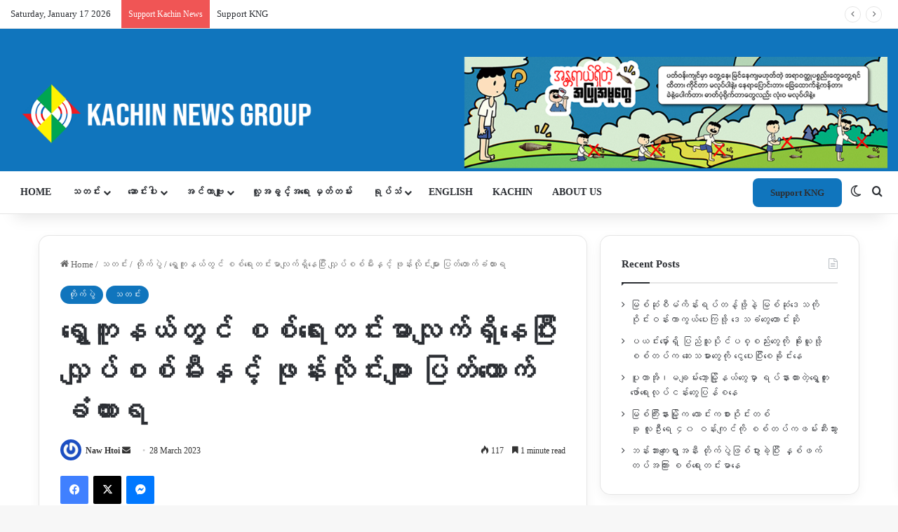

--- FILE ---
content_type: text/html; charset=UTF-8
request_url: https://burmese.kachinnews.com/2023/03/28/az1-159/
body_size: 46240
content:
<!DOCTYPE html>
<html lang="en-GB" class="" data-skin="light">
<head>
	<meta charset="UTF-8" />
	<link rel="profile" href="https://gmpg.org/xfn/11" />
	
<meta http-equiv='x-dns-prefetch-control' content='on'>
<link rel='dns-prefetch' href='//cdnjs.cloudflare.com' />
<link rel='dns-prefetch' href='//ajax.googleapis.com' />
<link rel='dns-prefetch' href='//fonts.googleapis.com' />
<link rel='dns-prefetch' href='//fonts.gstatic.com' />
<link rel='dns-prefetch' href='//s.gravatar.com' />
<link rel='dns-prefetch' href='//www.google-analytics.com' />
<link rel='preload' as='script' href='https://ajax.googleapis.com/ajax/libs/webfont/1/webfont.js'>
<meta name='robots' content='index, follow, max-image-preview:large, max-snippet:-1, max-video-preview:-1' />

	<!-- This site is optimized with the Yoast SEO plugin v26.3 - https://yoast.com/wordpress/plugins/seo/ -->
	<title>ရွှေကူနယ်တွင် စစ်ရေးတင်းမာလျက်ရှိနေပြီး လျှပ်စစ်မီးနှင့် ဖုန်းလိုင်းများ ပြတ်တောက်ခံထားရ - Kachin News Group (KNG)</title>
	<link rel="canonical" href="https://burmese.kachinnews.com/2023/03/28/az1-159/" />
	<meta property="og:locale" content="en_GB" />
	<meta property="og:type" content="article" />
	<meta property="og:title" content="ရွှေကူနယ်တွင် စစ်ရေးတင်းမာလျက်ရှိနေပြီး လျှပ်စစ်မီးနှင့် ဖုန်းလိုင်းများ ပြတ်တောက်ခံထားရ - Kachin News Group (KNG)" />
	<meta property="og:description" content="စစ်ရေးတင်းမာမှုရှိနေသည့် ရွှေကူမြို့နယ်တွင် စစ်ကောင်စီတပ်က လျှပ်စစ်မီးနှင့် ဆက်သွယ်ရေးဖုန်းလိုင်းများ ဖြတ်တောက်ထားကြောင်း ဒေသခံများထံမှသိရသည်။ မတ်လ ၂၃ ရက်နေ့မှစတင်ကာ ရွှေကူအရှေ့ဘက်ခြမ်းနေရာတွင် စစ်ကြောင်း ၃ ခုဖြင့် စစ်ကြောင်းထိုးလာသည့် စစ်ကောင်စီတပ်ဖွဲ့နှင့် ကချင်လွတ်လပ်ရေးတပ်မတော် KIA ၊ PDF တို့ကြား တိုက်ပွဲ ၃ ကြိမ်ထက်မနည်းဖြစ်ပွားခဲ့ပြီး လက်ရှိအချိန်အထိ စစ်ရေးတင်းမာမှုရှိနေဆဲဖြစ်သည်။ ယခုလို စစ်ရေးတင်းမာမှုရှိနေသည့်အတွက်ကြောင့် မတ်လ ၂၇ ရက်နေ့မှ လျှပ်စစ်မီးများ ဖြတ်တောက်ခံထားရသည်ဟု ရွှေကူဒေသခံတစ်ဦးက KNG ကိုပြောသည်။ &#8221;လျှပ်စစ်မီးလည်းဖြတ်ထားတယ် ။ မနေ့ကတစ်နေကုန် တစ်ညလုံးမလာဘူး ဒီနေ့လည်းခုထိမလာသေးဘူး ရွှေကူမှာခါတိုင်းဒီလိုင်မီးမပျက်ဘူး။ ရွှေကူတစ်မြို့နယ်လုံးပဲရွာတွေလည်းမလာဘူး ဗန်းမှော်မြို့နယ်ထဲတော့လာတယ်&#8221;ဟုပြောသည်။ ထို့အပြင် ဆက်သွယ်ရေးဖုန်းလိုင်းများဖြစ်ကြသည့်  Atom ဖုန်းလိုင်း၊ Mytel ဖုန်းလိုင်းနဲ့၊ MPT ဖုန်းလိုင်းများလည်း နေရာကွက်ပြီး ဖြတ်တောက်ထားခံရကြောင်း နောက်ထပ် &hellip;" />
	<meta property="og:url" content="https://burmese.kachinnews.com/2023/03/28/az1-159/" />
	<meta property="og:site_name" content="Kachin News Group (KNG)" />
	<meta property="article:publisher" content="https://www.facebook.com/theKachinNews" />
	<meta property="article:published_time" content="2023-03-28T16:44:46+00:00" />
	<meta property="og:image" content="https://burmese.kachinnews.com/wp-content/uploads/2023/03/SHWE-GU-entrance.jpeg" />
	<meta property="og:image:width" content="2042" />
	<meta property="og:image:height" content="1333" />
	<meta property="og:image:type" content="image/jpeg" />
	<meta name="author" content="Naw Htoi" />
	<meta name="twitter:card" content="summary_large_image" />
	<meta name="twitter:creator" content="@KachinNewsGroup" />
	<meta name="twitter:site" content="@KachinNewsGroup" />
	<meta name="twitter:label1" content="Written by" />
	<meta name="twitter:data1" content="Naw Htoi" />
	<script type="application/ld+json" class="yoast-schema-graph">{"@context":"https://schema.org","@graph":[{"@type":"Article","@id":"https://burmese.kachinnews.com/2023/03/28/az1-159/#article","isPartOf":{"@id":"https://burmese.kachinnews.com/2023/03/28/az1-159/"},"author":{"name":"Naw Htoi","@id":"https://burmese.kachinnews.com/#/schema/person/827ee343dafe1afaef90aa331e13042f"},"headline":"ရွှေကူနယ်တွင် စစ်ရေးတင်းမာလျက်ရှိနေပြီး လျှပ်စစ်မီးနှင့် ဖုန်းလိုင်းများ ပြတ်တောက်ခံထားရ","datePublished":"2023-03-28T16:44:46+00:00","mainEntityOfPage":{"@id":"https://burmese.kachinnews.com/2023/03/28/az1-159/"},"wordCount":14,"publisher":{"@id":"https://burmese.kachinnews.com/#organization"},"image":{"@id":"https://burmese.kachinnews.com/2023/03/28/az1-159/#primaryimage"},"thumbnailUrl":"https://i0.wp.com/burmese.kachinnews.com/wp-content/uploads/2023/03/SHWE-GU-entrance.jpeg?fit=2042%2C1333&ssl=1","keywords":["စစ်ရေးတင်းမာ","ဖုန်းလိုင်း","ရွှေကူ","လျှပ်စစ်"],"articleSection":["တိုက်ပွဲ","သတင်း"],"inLanguage":"en-GB"},{"@type":"WebPage","@id":"https://burmese.kachinnews.com/2023/03/28/az1-159/","url":"https://burmese.kachinnews.com/2023/03/28/az1-159/","name":"ရွှေကူနယ်တွင် စစ်ရေးတင်းမာလျက်ရှိနေပြီး လျှပ်စစ်မီးနှင့် ဖုန်းလိုင်းများ ပြတ်တောက်ခံထားရ - Kachin News Group (KNG)","isPartOf":{"@id":"https://burmese.kachinnews.com/#website"},"primaryImageOfPage":{"@id":"https://burmese.kachinnews.com/2023/03/28/az1-159/#primaryimage"},"image":{"@id":"https://burmese.kachinnews.com/2023/03/28/az1-159/#primaryimage"},"thumbnailUrl":"https://i0.wp.com/burmese.kachinnews.com/wp-content/uploads/2023/03/SHWE-GU-entrance.jpeg?fit=2042%2C1333&ssl=1","datePublished":"2023-03-28T16:44:46+00:00","breadcrumb":{"@id":"https://burmese.kachinnews.com/2023/03/28/az1-159/#breadcrumb"},"inLanguage":"en-GB","potentialAction":[{"@type":"ReadAction","target":["https://burmese.kachinnews.com/2023/03/28/az1-159/"]}]},{"@type":"ImageObject","inLanguage":"en-GB","@id":"https://burmese.kachinnews.com/2023/03/28/az1-159/#primaryimage","url":"https://i0.wp.com/burmese.kachinnews.com/wp-content/uploads/2023/03/SHWE-GU-entrance.jpeg?fit=2042%2C1333&ssl=1","contentUrl":"https://i0.wp.com/burmese.kachinnews.com/wp-content/uploads/2023/03/SHWE-GU-entrance.jpeg?fit=2042%2C1333&ssl=1","width":2042,"height":1333,"caption":"ရွှေကူမြို့အဝင်ဆိုင်းဘုတ်"},{"@type":"BreadcrumbList","@id":"https://burmese.kachinnews.com/2023/03/28/az1-159/#breadcrumb","itemListElement":[{"@type":"ListItem","position":1,"name":"Home","item":"https://burmese.kachinnews.com/"},{"@type":"ListItem","position":2,"name":"ရွှေကူနယ်တွင် စစ်ရေးတင်းမာလျက်ရှိနေပြီး လျှပ်စစ်မီးနှင့် ဖုန်းလိုင်းများ ပြတ်တောက်ခံထားရ"}]},{"@type":"WebSite","@id":"https://burmese.kachinnews.com/#website","url":"https://burmese.kachinnews.com/","name":"Kachin News Group (KNG)","description":"Kachin News Group (KNG)","publisher":{"@id":"https://burmese.kachinnews.com/#organization"},"potentialAction":[{"@type":"SearchAction","target":{"@type":"EntryPoint","urlTemplate":"https://burmese.kachinnews.com/?s={search_term_string}"},"query-input":{"@type":"PropertyValueSpecification","valueRequired":true,"valueName":"search_term_string"}}],"inLanguage":"en-GB"},{"@type":"Organization","@id":"https://burmese.kachinnews.com/#organization","name":"Kachin News Group","alternateName":"KNG","url":"https://burmese.kachinnews.com/","logo":{"@type":"ImageObject","inLanguage":"en-GB","@id":"https://burmese.kachinnews.com/#/schema/logo/image/","url":"https://burmese.kachinnews.com/wp-content/uploads/2023/07/KNG-logo.png","contentUrl":"https://burmese.kachinnews.com/wp-content/uploads/2023/07/KNG-logo.png","width":1778,"height":655,"caption":"Kachin News Group"},"image":{"@id":"https://burmese.kachinnews.com/#/schema/logo/image/"},"sameAs":["https://www.facebook.com/theKachinNews","https://x.com/KachinNewsGroup"]},{"@type":"Person","@id":"https://burmese.kachinnews.com/#/schema/person/827ee343dafe1afaef90aa331e13042f","name":"Naw Htoi","image":{"@type":"ImageObject","inLanguage":"en-GB","@id":"https://burmese.kachinnews.com/#/schema/person/image/","url":"https://secure.gravatar.com/avatar/d8ad7082078d0845dc96532f00d914cf553f0e43c2239333b2f18135660ff492?s=96&r=g","contentUrl":"https://secure.gravatar.com/avatar/d8ad7082078d0845dc96532f00d914cf553f0e43c2239333b2f18135660ff492?s=96&r=g","caption":"Naw Htoi"},"url":"https://burmese.kachinnews.com/author/kng1/"}]}</script>
	<!-- / Yoast SEO plugin. -->


<link rel='dns-prefetch' href='//stats.wp.com' />
<link rel='preconnect' href='//i0.wp.com' />
<link rel='preconnect' href='//c0.wp.com' />
<link rel="alternate" type="application/rss+xml" title="Kachin News Group (KNG) &raquo; Feed" href="https://burmese.kachinnews.com/feed/" />
<link rel="alternate" type="application/rss+xml" title="Kachin News Group (KNG) &raquo; Comments Feed" href="https://burmese.kachinnews.com/comments/feed/" />
		<script type="text/javascript">
			try {
				if( 'undefined' != typeof localStorage ){
					var tieSkin = localStorage.getItem('tie-skin');
				}

				
				var html = document.getElementsByTagName('html')[0].classList,
						htmlSkin = 'light';

				if( html.contains('dark-skin') ){
					htmlSkin = 'dark';
				}

				if( tieSkin != null && tieSkin != htmlSkin ){
					html.add('tie-skin-inverted');
					var tieSkinInverted = true;
				}

				if( tieSkin == 'dark' ){
					html.add('dark-skin');
				}
				else if( tieSkin == 'light' ){
					html.remove( 'dark-skin' );
				}
				
			} catch(e) { console.log( e ) }

		</script>
		
		<style type="text/css">
			:root{				
			--tie-preset-gradient-1: linear-gradient(135deg, rgba(6, 147, 227, 1) 0%, rgb(155, 81, 224) 100%);
			--tie-preset-gradient-2: linear-gradient(135deg, rgb(122, 220, 180) 0%, rgb(0, 208, 130) 100%);
			--tie-preset-gradient-3: linear-gradient(135deg, rgba(252, 185, 0, 1) 0%, rgba(255, 105, 0, 1) 100%);
			--tie-preset-gradient-4: linear-gradient(135deg, rgba(255, 105, 0, 1) 0%, rgb(207, 46, 46) 100%);
			--tie-preset-gradient-5: linear-gradient(135deg, rgb(238, 238, 238) 0%, rgb(169, 184, 195) 100%);
			--tie-preset-gradient-6: linear-gradient(135deg, rgb(74, 234, 220) 0%, rgb(151, 120, 209) 20%, rgb(207, 42, 186) 40%, rgb(238, 44, 130) 60%, rgb(251, 105, 98) 80%, rgb(254, 248, 76) 100%);
			--tie-preset-gradient-7: linear-gradient(135deg, rgb(255, 206, 236) 0%, rgb(152, 150, 240) 100%);
			--tie-preset-gradient-8: linear-gradient(135deg, rgb(254, 205, 165) 0%, rgb(254, 45, 45) 50%, rgb(107, 0, 62) 100%);
			--tie-preset-gradient-9: linear-gradient(135deg, rgb(255, 203, 112) 0%, rgb(199, 81, 192) 50%, rgb(65, 88, 208) 100%);
			--tie-preset-gradient-10: linear-gradient(135deg, rgb(255, 245, 203) 0%, rgb(182, 227, 212) 50%, rgb(51, 167, 181) 100%);
			--tie-preset-gradient-11: linear-gradient(135deg, rgb(202, 248, 128) 0%, rgb(113, 206, 126) 100%);
			--tie-preset-gradient-12: linear-gradient(135deg, rgb(2, 3, 129) 0%, rgb(40, 116, 252) 100%);
			--tie-preset-gradient-13: linear-gradient(135deg, #4D34FA, #ad34fa);
			--tie-preset-gradient-14: linear-gradient(135deg, #0057FF, #31B5FF);
			--tie-preset-gradient-15: linear-gradient(135deg, #FF007A, #FF81BD);
			--tie-preset-gradient-16: linear-gradient(135deg, #14111E, #4B4462);
			--tie-preset-gradient-17: linear-gradient(135deg, #F32758, #FFC581);

			
					--main-nav-background: #FFFFFF;
					--main-nav-secondry-background: rgba(0,0,0,0.03);
					--main-nav-primary-color: #0088ff;
					--main-nav-contrast-primary-color: #FFFFFF;
					--main-nav-text-color: #2c2f34;
					--main-nav-secondry-text-color: rgba(0,0,0,0.5);
					--main-nav-main-border-color: rgba(0,0,0,0.1);
					--main-nav-secondry-border-color: rgba(0,0,0,0.08);
				--tie-buttons-radius: 8px;
			}
		</style>
	<link rel="alternate" title="oEmbed (JSON)" type="application/json+oembed" href="https://burmese.kachinnews.com/wp-json/oembed/1.0/embed?url=https%3A%2F%2Fburmese.kachinnews.com%2F2023%2F03%2F28%2Faz1-159%2F" />
<link rel="alternate" title="oEmbed (XML)" type="text/xml+oembed" href="https://burmese.kachinnews.com/wp-json/oembed/1.0/embed?url=https%3A%2F%2Fburmese.kachinnews.com%2F2023%2F03%2F28%2Faz1-159%2F&#038;format=xml" />
<link rel="alternate" type="application/rss+xml" title="Kachin News Group (KNG) &raquo; Stories Feed" href="https://burmese.kachinnews.com/web-stories/feed/"><meta name="viewport" content="width=device-width, initial-scale=1.0" /><style id='wp-img-auto-sizes-contain-inline-css' type='text/css'>
img:is([sizes=auto i],[sizes^="auto," i]){contain-intrinsic-size:3000px 1500px}
/*# sourceURL=wp-img-auto-sizes-contain-inline-css */
</style>

<link rel='stylesheet' id='jetpack_related-posts-css' href='https://c0.wp.com/p/jetpack/15.2/modules/related-posts/related-posts.css' type='text/css' media='all' />
<link rel='stylesheet' id='dashicons-css' href='https://c0.wp.com/c/6.9/wp-includes/css/dashicons.min.css' type='text/css' media='all' />
<link rel='stylesheet' id='menu-icons-extra-css' href='https://burmese.kachinnews.com/wp-content/plugins/menu-icons/css/extra.min.css?ver=0.13.19' type='text/css' media='all' />
<style id='wp-emoji-styles-inline-css' type='text/css'>

	img.wp-smiley, img.emoji {
		display: inline !important;
		border: none !important;
		box-shadow: none !important;
		height: 1em !important;
		width: 1em !important;
		margin: 0 0.07em !important;
		vertical-align: -0.1em !important;
		background: none !important;
		padding: 0 !important;
	}
/*# sourceURL=wp-emoji-styles-inline-css */
</style>
<link rel='stylesheet' id='wp-components-css' href='https://c0.wp.com/c/6.9/wp-includes/css/dist/components/style.min.css' type='text/css' media='all' />
<link rel='stylesheet' id='wp-preferences-css' href='https://c0.wp.com/c/6.9/wp-includes/css/dist/preferences/style.min.css' type='text/css' media='all' />
<link rel='stylesheet' id='wp-block-editor-css' href='https://c0.wp.com/c/6.9/wp-includes/css/dist/block-editor/style.min.css' type='text/css' media='all' />
<link rel='stylesheet' id='popup-maker-block-library-style-css' href='https://burmese.kachinnews.com/wp-content/plugins/popup-maker/dist/packages/block-library-style.css?ver=dbea705cfafe089d65f1' type='text/css' media='all' />
<link rel='stylesheet' id='tie-css-base-css' href='https://burmese.kachinnews.com/wp-content/themes/jannah/assets/css/base.min.css?ver=7.6.3' type='text/css' media='all' />
<link rel='stylesheet' id='tie-css-styles-css' href='https://burmese.kachinnews.com/wp-content/themes/jannah/assets/css/style.min.css?ver=7.6.3' type='text/css' media='all' />
<link rel='stylesheet' id='tie-css-widgets-css' href='https://burmese.kachinnews.com/wp-content/themes/jannah/assets/css/widgets.min.css?ver=7.6.3' type='text/css' media='all' />
<link rel='stylesheet' id='tie-css-helpers-css' href='https://burmese.kachinnews.com/wp-content/themes/jannah/assets/css/helpers.min.css?ver=7.6.3' type='text/css' media='all' />
<link rel='stylesheet' id='tie-fontawesome5-css' href='https://burmese.kachinnews.com/wp-content/themes/jannah/assets/css/fontawesome.css?ver=7.6.3' type='text/css' media='all' />
<link rel='stylesheet' id='tie-css-ilightbox-css' href='https://burmese.kachinnews.com/wp-content/themes/jannah/assets/ilightbox/dark-skin/skin.css?ver=7.6.3' type='text/css' media='all' />
<link rel='stylesheet' id='tie-css-shortcodes-css' href='https://burmese.kachinnews.com/wp-content/themes/jannah/assets/css/plugins/shortcodes.min.css?ver=7.6.3' type='text/css' media='all' />
<link rel='stylesheet' id='tie-css-single-css' href='https://burmese.kachinnews.com/wp-content/themes/jannah/assets/css/single.min.css?ver=7.6.3' type='text/css' media='all' />
<link rel='stylesheet' id='tie-css-print-css' href='https://burmese.kachinnews.com/wp-content/themes/jannah/assets/css/print.css?ver=7.6.3' type='text/css' media='print' />
<link rel='stylesheet' id='taqyeem-styles-css' href='https://burmese.kachinnews.com/wp-content/themes/jannah/assets/css/plugins/taqyeem.min.css?ver=7.6.3' type='text/css' media='all' />
<link rel='stylesheet' id='line-awesome-css' href='https://burmese.kachinnews.com/wp-content/plugins/ekit-megamenu/assets/css/line-awesome.min.css?ver=2.4.3' type='text/css' media='all' />
<link rel='stylesheet' id='smartmenus-css' href='https://burmese.kachinnews.com/wp-content/plugins/ekit-megamenu/assets/css/smartmenus.css?ver=2.4.3' type='text/css' media='all' />
<style id='smartmenus-inline-css' type='text/css'>
/* Switch to desktop layout
	-----------------------------------------------
	   These transform the menu tree from
	   collapsible to desktop (navbar + dropdowns)
	-----------------------------------------------*//* start... (it's not recommended editing these rules) */.navbar.xs-navbar ul > li > ul .elementor-widget-container a{background-color:transparent !important;line-height:2.5 !important;padding-top:0;padding-bottom:0;}.ekit-megamenu-holder{background:#1f2024;background:linear-gradient(0deg, rgba(0, 0, 0, ) 0%, rgba(0, 0, 0, ) 100%);border-bottom-right-radius:-;border-bottom-left-radius:-;border-top-right-radius:-;border-top-left-radius:-;}.ekit-megamenu-holder .nav-controler{margin-top:20px;margin-bottom:20px;}.ekit-megamenu-holder .nav-controler .navbar-toggler{background-color:#333;color:#1f2024;cursor:pointer;float:right;height:30px;width:40px;padding:5px;}.ekit-megamenu-holder .nav-controler .site-title{margin-top:0;margin-bottom:0;}.ekit-megamenu-holder .nav-controler .navbar-toggler-icon{height:1px;width:100%;position:relative;background-color:#1f2024;display:block;}.ekit-megamenu-holder .nav-controler .navbar-toggler-icon::before,.ekit-megamenu-holder .nav-controler .navbar-toggler-icon::after{position:absolute;content:"";left:0;height:100%;width:100%;background-color:inherit;}.ekit-megamenu-holder .nav-controler .navbar-toggler-icon::before{top:6px;}.ekit-megamenu-holder .nav-controler .navbar-toggler-icon::after{top:-6px;}.ekit-megamenu-holder .clearfix::after{display:block;clear:both;content:"";}.ekit-megamenu-holder .nav-identity-panel{display:none;}.ekit-megamenu-holder .no-scroller{overflow:hidden;}.ekit-megamenu-holder .ekit-menu-simple{position:static;}.ekit-megamenu-holder .ekit-menu-simple li:hover > a{background:#1e73be;background:linear-gradient(0deg, rgba(0, 0, 0, ) 0%, rgba(0, 0, 0, ) 100%);color:#1e73be !important;}.ekit-megamenu-holder .ekit-menu-simple > li > a{color:#fff !important;}.ekit-megamenu-holder .ekit-menu-simple > li > a:hover,.ekit-megamenu-holder .ekit-menu-simple > li > a:focus,.ekit-megamenu-holder .ekit-menu-simple > li > a:active{color:#1e73be !important;}.ekit-megamenu-holder .ekit-menu-simple a{font-family:Arial, sans-serif;font-size:16px;text-decoration:none;text-transform:capitalize;}.ekit-megamenu-holder .ekit-menu-simple a:hover,.ekit-megamenu-holder .ekit-menu-simple a:focus,.ekit-megamenu-holder .ekit-menu-simple a:active{background:#1e73be;background:linear-gradient(0deg, rgba(0, 0, 0, ) 0%, rgba(0, 0, 0, ) 100%);}.ekit-megamenu-holder .ekit-menu-simple a.current{background:#000;color:#1f2024;}.ekit-megamenu-holder .ekit-menu-simple a.disabled{color:#000;}.ekit-megamenu-holder .ekit-menu-simple a .sub-arrow{position:absolute;top:50%;transform:translateY(-50%);right:10px;overflow:hidden;font-size:16px;color:inherit;text-align:center;text-shadow:none;background:transparent;}.ekit-megamenu-holder .ekit-menu-simple a .sub-arrow::before{content:'+';}.ekit-megamenu-holder .ekit-menu-simple a.highlighted .sub-arrow::before{content:'-';}.ekit-megamenu-holder .ekit-menu-simple a .ekit-menu-badge{position:absolute;top:5px;right:5px;background-color:#000;color:#1f2024;font-size:16px;padding:4px 8px 3px;border-radius:3px;font-size:8px;line-height:1;z-index:10;}.ekit-megamenu-holder .ekit-menu-simple a .ekit-menu-badge > .ekit-menu-badge-arrow{position:absolute;bottom:-12px;left:50%;transform:translateX(-50%);border-left:solid transparent;border-right:solid transparent;border-top:solid #000;border-bottom:solid transparent;border-width:6px;}.ekit-megamenu-holder .ekit-menu-simple a > .ekit-menu-icon{padding-right:5px;}.ekit-megamenu-holder .ekit-menu-simple .ekit-menu-megamenu-container{background:#1e73be;background:linear-gradient(90deg, rgba(0, 0, 0, ) 0%, rgba(0, 0, 0, ) 100%);border-top:1px solid rgba(0, 0, 0, );border-left:1px solid rgba(0, 0, 0, );border-right:1px solid rgba(0, 0, 0, );border-bottom:1px solid rgba(0, 0, 0, );}.ekit-megamenu-holder .ekit-menu-simple .ekit-has-submenu{border-radius:0px 0px 0px 0px;background:#fff;background:linear-gradient(60deg, rgba(0, 0, 0, ) 0%, rgba(0, 0, 0, ) 100%);border-top:0px solid rgba(0, 0, 0, );border-left:0px solid rgba(0, 0, 0, );border-right:0px solid rgba(0, 0, 0, );border-bottom:0px solid rgba(0, 0, 0, );}.ekit-megamenu-holder .ekit-menu-simple .ekit-has-submenu > li{min-width:200px;}.ekit-megamenu-holder .ekit-menu-simple .ekit-has-submenu > li > a{color:#000;transition:all 0.4s ease;}.ekit-megamenu-holder .ekit-menu-simple .ekit-has-submenu > li > a:hover{color:#1e73be;background:#1e73be;background:linear-gradient(90deg, rgba(0, 0, 0, ) 0%, rgba(0, 0, 0, ) 100%);}.ekit-megamenu-holder .ekit-menu-simple .ekit-has-submenu > li > a > .sub-arrow{left:inherit;right:8px;}.ekit-megamenu-holder .ekit-menu-simple li{border-top:1px solid 0;}.ekit-megamenu-holder .ekit-menu-simple > li:first-child{border-top:0;}.ekit-megamenu-holder .ekit-menu-simple ul{z-index:100;}.ekit-megamenu-holder .ekit-menu-simple ul a,.ekit-megamenu-holder .ekit-menu-simple ul a:hover,.ekit-megamenu-holder .ekit-menu-simple ul a:focus,.ekit-megamenu-holder .ekit-menu-simple ul a:active{font-size:14px;}.ekit-megamenu-holder .ekit-menu-simple .mega-menu{margin-left:0 !important;right:0 !important;width:auto !important;max-width:none !important;}.ekit-megamenu-holder .ekit-menu-simple .ekit-menu-has-megamenu{position:static;}.menu-toggler{display:none;padding:0.25rem 0.75rem;font-size:1.25rem;line-height:1;background-color:transparent;border:1px solid 0;border-radius:0.25rem;float:right;position:relative;z-index:10;cursor:pointer;}.menu-toggler .menu-toggler-icon{display:inline-block;width:1.5em;height:1.5em;vertical-align:middle;background-repeat:no-repeat;background-position:center center;background-size:100% 100%;background-image:url("data:image/svg+xml;charset=utf8,%3Csvg viewBox='0 0 30 30' xmlns='http://www.w3.org/2000/svg'%3E%3Cpath stroke='rgba(0, 0, 0, 0.5)' stroke-width='2' stroke-linecap='round' stroke-miterlimit='10' d='M4 7h22M4 15h22M4 23h22'/%3E%3C/svg%3E");}@media (max-width:991px){.admin-bar .ekit-megamenu-holder{padding-bottom:46px;padding-top:46px;}.admin-bar .nav-identity-panel{top:32px;}.menu-toggler{display:block;}.ekit-menu-overlay{position:fixed;z-index:5;top:0;left:-110%;height:100%;width:100%;background-color:rgba(0, 0, 0, );transition:all 0.4s ease;opacity:1;visibility:visible;transition:all 600ms cubic-bezier(0.6, 0.1, 0.68, 0.53) 400ms;}.ekit-menu-overlay.active{left:0%;transition:all 600ms cubic-bezier(0.22, 0.61, 0.24, 1) 0ms;}.ekit-megamenu-holder{max-width:320px;width:100%;position:fixed;top:0;left:0;z-index:9999;height:100%;box-shadow:0px 10px 10px 0;overflow-y:auto;overflow-x:hidden;transform:translateX(-320px);padding:20px;transition:all 600ms cubic-bezier(0.6, 0.1, 0.68, 0.53) 0ms;}.ekit-megamenu-holder.active{transform:translateX(0px);transition:all 600ms cubic-bezier(0.22, 0.61, 0.24, 1) 400ms;}.ekit-megamenu-holder > .header-brand{display:none;}.ekit-megamenu-holder .nav-identity-panel{display:block;position:absolute;width:100%;top:0;left:0;padding:20px;}.ekit-megamenu-holder .nav-identity-panel .site-title{margin:0px;padding-top:0px;padding-bottom:0px;}.ekit-megamenu-holder .nav-identity-panel .header-brand{float:left;}.ekit-megamenu-holder .nav-identity-panel .nav-logo{display:block;}.ekit-megamenu-holder .nav-identity-panel .nav-logo > img{max-width:200px;max-height:70px;}.ekit-megamenu-holder .menu-close{background-color:rgba(0, 0, 0, );border:0px;color:#333;cursor:pointer;float:right;margin:4px 0;}.ekit-megamenu-holder .ekit-menu li{position:static;}.ekit-megamenu-holder .ekit-menu-badge{position:static !important;float:right;margin-right:15px;}.ekit-megamenu-holder .ekit-menu-badge .ekit-menu-badge-arrow{display:none;}.ekit-megamenu-holder #main-menu{padding-top:90px !important;}.ekit-megamenu-holder .navbar .navbar-toggler{display:block;}.ekit-megamenu-holder .ekit-menu-simple li a{padding:20px;color:#000;}.ekit-megamenu-holder .ekit-menu-simple .ekit-menu-megamenu-container{background:#fff;background:linear-gradient(0deg, rgba(0, 0, 0, ) 0%, rgba(0, 0, 0, ) 100%);border-top:0px solid rgba(0, 0, 0, );border-left:0px solid rgba(0, 0, 0, );border-right:0px solid rgba(0, 0, 0, );border-bottom:0px solid rgba(0, 0, 0, );}.ekit-megamenu-holder .ekit-menu-simple .ekit-has-submenu{background:#fff;background:linear-gradient(0deg, rgba(0, 0, 0, ) 0%, rgba(0, 0, 0, ) 100%);border-top:0px solid rgba(0, 0, 0, );border-left:0px solid rgba(0, 0, 0, );border-right:0px solid rgba(0, 0, 0, );border-bottom:0px solid rgba(0, 0, 0, );}.ekit-megamenu-holder .ekit-menu-simple .ekit-has-submenu > li > a{background:#f4f4f4;background:linear-gradient(0deg, rgba(0, 0, 0, ) 0%, rgba(0, 0, 0, ) 100%);}.ekit-megamenu-holder .ekit-menu-simple li:hover > a,.ekit-megamenu-holder .ekit-menu-simple li:active > a,.ekit-megamenu-holder .ekit-menu-simple li:focus > a,.ekit-megamenu-holder .ekit-menu-simple .ekit-has-submenu > li > a:hover,.ekit-megamenu-holder .ekit-menu-simple .ekit-has-submenu > li > a:active,.ekit-megamenu-holder .ekit-menu-simple .ekit-has-submenu > li > a:focus{color:-;background:-;background:linear-gradient(70deg, rgba(0, 0, 0, ) 0%, rgba(0, 0, 0, ) 100%);}.ekit-megamenu-holder .ekit-menu-simple .menu-item > ul{display:none;}}@media (min-width:992px){.ekit-megamenu-holder{width:100%;}.ekit-megamenu-holder > .header-brand{line-height:56px;height:60px;}.ekit-megamenu-holder > .header-brand .site-title{margin-top:0px;margin-bottom:0px;margin-right:0;padding-top:0px;padding-bottom:0px;}.ekit-megamenu-holder > .header-brand img{max-width:200px;max-height:70px;}.ekit-megamenu-holder > .header-brand .nav-logo{display:block;}.ekit-megamenu-holder .header-brand{float:right;margin-left:20px;display:block;}.ekit-megamenu-holder .ekit-menu-simple{text-align:left;float:left;}.ekit-megamenu-holder .ekit-menu-simple .menu-item > ul{position:absolute;width:12em;display:none;}.ekit-megamenu-holder .ekit-menu-simple > li{display:inline-block;}.ekit-megamenu-holder .ekit-menu-simple.ekit-menu-rtl li{float:right;}.ekit-megamenu-holder .ekit-menu-simple ul li,.ekit-megamenu-holder .ekit-menu-simple.ekit-menu-rtl ul li,.ekit-megamenu-holder .ekit-menu-simple.ekit-menu-vertical li{float:none;}.ekit-megamenu-holder .ekit-menu-simple a{white-space:nowrap;}.ekit-megamenu-holder .ekit-menu-simple ul a,.ekit-megamenu-holder .ekit-menu-simple.ekit-menu-vertical a{white-space:normal;}.ekit-megamenu-holder .ekit-menu-simple .ekit-menu-nowrap > li > a,.ekit-megamenu-holder .ekit-menu-simple .ekit-menu-nowrap > li > :not(ul) a{white-space:nowrap;/* ...end */}.ekit-megamenu-holder .ekit-menu-simple{height:60px;padding-left:-;padding-right:-;padding-left:-;padding-right:-;}.ekit-megamenu-holder .ekit-menu-simple li{height:100%;}.ekit-megamenu-holder .ekit-menu-simple li > a{line-height:60px;}.ekit-megamenu-holder .ekit-menu-simple a{padding:0px 20px;color:#fff;height:100%;}.ekit-megamenu-holder .ekit-menu-simple a:hover,.ekit-megamenu-holder .ekit-menu-simple a:focus,.ekit-megamenu-holder .ekit-menu-simple a:active,.ekit-megamenu-holder .ekit-menu-simple a.highlighted{color:#1e73be;}.ekit-megamenu-holder .ekit-menu-simple a.current{background:#000;color:#1f2024;}.ekit-megamenu-holder .ekit-menu-simple a.disabled{background:#1f2024;color:#000;}.ekit-megamenu-holder .ekit-menu-simple a.has-submenu{padding-right:32px;}.ekit-megamenu-holder .ekit-menu-simple a.highlighted .sub-arrow::before{content:'+';}.ekit-megamenu-holder .ekit-menu-simple > li{border-top:0;}.ekit-megamenu-holder .ekit-menu-simple ul a.has-submenu{padding-right:20px;}.ekit-megamenu-holder .ekit-menu-simple ul a .sub-arrow{left:3px;right:auto;}.ekit-megamenu-holder .ekit-menu-simple ul > li{border-left:0;border-top:1px solid #101012;}.ekit-megamenu-holder .ekit-menu-simple ul > li:first-child{border-top:0;}.ekit-megamenu-holder .ekit-menu-simple .scroll-up,.ekit-megamenu-holder .ekit-menu-simple .scroll-down{position:absolute;display:none;visibility:hidden;overflow:hidden;background:#1f2024;height:20px;}.ekit-megamenu-holder .ekit-menu-simple .scroll-up-arrow,.ekit-megamenu-holder .ekit-menu-simple .scroll-down-arrow{position:absolute;top:-2px;left:50%;margin-left:-8px;width:0;height:0;overflow:hidden;border-width:8px;border-style:dashed dashed solid dashed;border-color:transparent transparent #000 transparent;}.ekit-megamenu-holder .ekit-menu-simple .scroll-down-arrow{top:6px;border-style:solid dashed dashed dashed;border-color:#000 transparent transparent transparent;}.ekit-megamenu-holder .ekit-menu-simple.ekit-menu-rtl a.has-submenu{padding-right:20px;padding-left:32px;}.ekit-megamenu-holder .ekit-menu-simple.ekit-menu-rtl a .sub-arrow{left:20px;right:auto;}.ekit-megamenu-holder .ekit-menu-simple.ekit-menu-rtl.ekit-menu-vertical a.has-submenu{padding:60px - 16px *  / 2 20px;}.ekit-megamenu-holder .ekit-menu-simple.ekit-menu-rtl.ekit-menu-vertical a .sub-arrow{left:auto;right:8px;}.ekit-megamenu-holder .ekit-menu-simple.ekit-menu-rtl > li:first-child{border-left:1px solid #101012;}.ekit-megamenu-holder .ekit-menu-simple.ekit-menu-rtl > li:last-child{border-left:0;}.ekit-megamenu-holder .ekit-menu-simple.ekit-menu-rtl ul a.has-submenu{padding:60px - 16px *  / 2 20px;}.ekit-megamenu-holder .ekit-menu-simple.ekit-menu-rtl ul a .sub-arrow{left:auto;right:8px;}.ekit-megamenu-holder .ekit-menu-simple.ekit-menu-vertical a .sub-arrow{left:8px;right:auto;}.ekit-megamenu-holder .ekit-menu-simple.ekit-menu-vertical li{border-left:0;border-top:1px solid #101012;}.ekit-megamenu-holder .ekit-menu-simple.ekit-menu-vertical > li:first-child{border-top:0;}.ekit-megamenu-holder .ekit-menu-megamenu-container{box-shadow:0px 10px 30px 0px rgba(0, 0, 0, );}.ekit-megamenu-holder .ekit-has-submenu{box-shadow:0px 10px 30px 0px rgba(0, 0, 0, );}.ekit-megamenu-holder .ekit-has-submenu > li > a{padding-top:15px;padding-left:10px;padding-bottom:15px;padding-right:10px;line-height:normal;}.ekit-megamenu-holder #main-menu .hide-animation{animation:hide-animation 300ms cubic-bezier(0.22, 0.61, 0.24, 1);}.ekit-megamenu-holder #main-menu .show-animation{animation:show-animation 300ms cubic-bezier(0.22, 0.61, 0.24, 1);}.ekit-megamenu-holder .navbar .navbar-toggler{display:none;}.rtl .ekit-megamenu-holder .navbar-container .ekit-menu-simple a .sub-arrow{right:auto;left:10px;}.rtl .ekit-megamenu-holder .navbar-container .ekit-menu-simple a.has-submenu{padding-left:32px;}.rtl .ekit-megamenu-holder .navbar-container .ekit-menu-simple .ekit-has-submenu > li > a{text-align:right;}.rtl .ekit-megamenu-holder .ekit-menu,.rtl .ekit-megamenu-holder .ekit-menu ul,.rtl .ekit-megamenu-holder .ekit-menu li{direction:rtl;}}.post--tab{display:flex;}.post--tab .tabHeader{flex:0 0 15%;}.post--tab .tabHeader .tab__list{list-style:none;padding-left:0px;}.post--tab .tabHeader .tab__list > .tab__list__item{font-size:14px;color:#232323;border:none;padding:14px 16px 14px 30px;cursor:pointer;background-color:#fff;transition:all 0.5s ease;display:block;}.post--tab .tabHeader .tab__list > .tab__list__item.active,.post--tab .tabHeader .tab__list > .tab__list__item:hover{color:#d72924;background-color:#f0f1f4;}.post--tab .tabContent{flex:0 0 85%;}.ekit--tab__post__details{border-left:1px solid #f0f1f4;border-left:1px solid #f0f1f4;}.ekit--tab__post__details .tabItem{display:none;animation:hide-fadeout 600ms ease-out;}.ekit--tab__post__details .tabItem.active{display:block;animation:show-fadein 600ms ease-in;}.ekit--tab__post__details .tab__post__single--item{border-top:0px;width:33.33333%;padding-left:15px;padding-right:15px;display:inline-block;float:left;}.ekit--tab__post__details .tab__post__single--item.ekit___column-2{width:50%;}.ekit--tab__post__details .tab__post__single--item.ekit___column-4{width:25%;}.ekit--tab__post__details .tab__post__single--item:hover .tab__post--header > img{transform:scale(1.2);}.ekit--tab__post__details .tab__post--header{position:relative;overflow:hidden;display:block;margin-bottom:20px;padding-left:0;padding-right:0;}.ekit--tab__post__details .tab__post--header > img{transition:all 0.4s ease-in-out;}.ekit--tab__post__details .tab__post--header .tab__post--icon{position:absolute;top:50%;left:50%;transform:translate(-50%, -50%);z-index:5;}.ekit--tab__post__details .tab__post--header .tab__post--icon > span{color:#fff;font-size:48px;}.ekit--tab__post__details .tab__post--title{font-size:15px;font-weight:500;color:#232323;}.ekit--tab__post__details .tab__post--title > a{color:inherit;line-height:inherit;padding-left:0;padding-right:0;}.clearfix::after{display:block;content:"";clear:both;}.post--lists{list-style:none;padding-left:0px;}.post--lists > li{border:none !important;}.post--lists > li > a{padding:8px 16px;line-height:normal;transition:all 0.4s ease;}.post--lists.vertical--list > li{float:left;margin-right:16px;}.post--lists.vertical--list > li > a{padding-left:0;padding-right:0;}@keyframes show-fadein{0%{opacity:0;}100%{opacity:1;}}@keyframes hide-fadeout{/* show animation */0%{opacity:1;}100%{opacity:0;}}@keyframes show-animation{/* hide animation */0%{transform:translateY(20px);opacity:0;}100%{transform:translateY(0px);}}@keyframes hide-animation{0%{transform:translateY(0px);}100%{transform:translateY(20px);opacity:0;}}
/*# sourceURL=smartmenus-inline-css */
</style>
<link rel='stylesheet' id='ekit-menu-style-css' href='https://burmese.kachinnews.com/wp-content/plugins/ekit-megamenu/assets/css/frontend-style.css?ver=2.4.3' type='text/css' media='all' />
<style id='ekit-menu-style-inline-css' type='text/css'>
.wf-active .logo-text,.wf-active h1,.wf-active h2,.wf-active h3,.wf-active h4,.wf-active h5,.wf-active h6,.wf-active .the-subtitle{font-family: 'Poppins';}#main-nav .main-menu > ul > li > a{text-transform: uppercase;}.background-overlay {background-attachment: fixed;background-image: url(https://burmese.kachinnews.com/wp-content/themes/jannah/assets/images/bg-dots.png);}:root:root{--brand-color: #1075bd;--dark-brand-color: #00438b;--bright-color: #FFFFFF;--base-color: #2c2f34;}#reading-position-indicator{box-shadow: 0 0 10px rgba( 16,117,189,0.7);}:root:root{--brand-color: #1075bd;--dark-brand-color: #00438b;--bright-color: #FFFFFF;--base-color: #2c2f34;}#reading-position-indicator{box-shadow: 0 0 10px rgba( 16,117,189,0.7);}.tie-weather-widget.widget,.container-wrapper{box-shadow: 0 5px 15px 0 rgba(0,0,0,0.05);}.dark-skin .tie-weather-widget.widget,.dark-skin .container-wrapper{box-shadow: 0 5px 15px 0 rgba(0,0,0,0.2);}#header-notification-bar{background: var( --tie-preset-gradient-13 );}#header-notification-bar{--tie-buttons-color: #FFFFFF;--tie-buttons-border-color: #FFFFFF;--tie-buttons-hover-color: #e1e1e1;--tie-buttons-hover-text: #000000;}#header-notification-bar{--tie-buttons-text: #000000;}#theme-header:not(.main-nav-boxed) #main-nav,.main-nav-boxed .main-menu-wrapper{border-right: 0 none !important;border-left : 0 none !important;border-top : 0 none !important;}#main-nav,#main-nav input,#main-nav #search-submit,#main-nav .fa-spinner,#main-nav .comp-sub-menu,#main-nav .tie-weather-widget{color: #ffffff;}#main-nav input::-moz-placeholder{color: #ffffff;}#main-nav input:-moz-placeholder{color: #ffffff;}#main-nav input:-ms-input-placeholder{color: #ffffff;}#main-nav input::-webkit-input-placeholder{color: #ffffff;}#main-nav .mega-menu .post-meta,#main-nav .mega-menu .post-meta a,#autocomplete-suggestions.search-in-main-nav .post-meta{color: rgba(255,255,255,0.6);}#main-nav .weather-icon .icon-cloud,#main-nav .weather-icon .icon-basecloud-bg,#main-nav .weather-icon .icon-cloud-behind{color: #ffffff !important;}#footer{background-color: #1075bd;}#site-info{background-color: #1075bd;}#tie-wrapper #theme-header{background-color: #1075bd;}#footer .posts-list-counter .posts-list-items li.widget-post-list:before{border-color: #1075bd;}#footer .timeline-widget a .date:before{border-color: rgba(16,117,189,0.8);}#footer .footer-boxed-widget-area,#footer textarea,#footer input:not([type=submit]),#footer select,#footer code,#footer kbd,#footer pre,#footer samp,#footer .show-more-button,#footer .slider-links .tie-slider-nav span,#footer #wp-calendar,#footer #wp-calendar tbody td,#footer #wp-calendar thead th,#footer .widget.buddypress .item-options a{border-color: rgba(255,255,255,0.1);}#footer .social-statistics-widget .white-bg li.social-icons-item a,#footer .widget_tag_cloud .tagcloud a,#footer .latest-tweets-widget .slider-links .tie-slider-nav span,#footer .widget_layered_nav_filters a{border-color: rgba(255,255,255,0.1);}#footer .social-statistics-widget .white-bg li:before{background: rgba(255,255,255,0.1);}.site-footer #wp-calendar tbody td{background: rgba(255,255,255,0.02);}#footer .white-bg .social-icons-item a span.followers span,#footer .circle-three-cols .social-icons-item a .followers-num,#footer .circle-three-cols .social-icons-item a .followers-name{color: rgba(255,255,255,0.8);}#footer .timeline-widget ul:before,#footer .timeline-widget a:not(:hover) .date:before{background-color: #00579f;}blockquote.quote-light,blockquote.quote-simple,q,blockquote{background: rgba(16,117,189,0.64);}q cite,blockquote cite,q:before,blockquote:before,.wp-block-quote cite,.wp-block-quote footer{color: rgba(16,117,189,0.64);}blockquote.quote-light{border-color: rgba(16,117,189,0.64);}blockquote.quote-light,blockquote.quote-simple,q,blockquote{color: #ffffff;}.tie-cat-3177,.tie-cat-item-3177 > span{background-color:#e67e22 !important;color:#FFFFFF !important;}.tie-cat-3177:after{border-top-color:#e67e22 !important;}.tie-cat-3177:hover{background-color:#c86004 !important;}.tie-cat-3177:hover:after{border-top-color:#c86004 !important;}.tie-cat-3178,.tie-cat-item-3178 > span{background-color:#2ecc71 !important;color:#FFFFFF !important;}.tie-cat-3178:after{border-top-color:#2ecc71 !important;}.tie-cat-3178:hover{background-color:#10ae53 !important;}.tie-cat-3178:hover:after{border-top-color:#10ae53 !important;}.tie-cat-3179,.tie-cat-item-3179 > span{background-color:#9b59b6 !important;color:#FFFFFF !important;}.tie-cat-3179:after{border-top-color:#9b59b6 !important;}.tie-cat-3179:hover{background-color:#7d3b98 !important;}.tie-cat-3179:hover:after{border-top-color:#7d3b98 !important;}.tie-cat-3180,.tie-cat-item-3180 > span{background-color:#34495e !important;color:#FFFFFF !important;}.tie-cat-3180:after{border-top-color:#34495e !important;}.tie-cat-3180:hover{background-color:#162b40 !important;}.tie-cat-3180:hover:after{border-top-color:#162b40 !important;}.tie-cat-3181,.tie-cat-item-3181 > span{background-color:#795548 !important;color:#FFFFFF !important;}.tie-cat-3181:after{border-top-color:#795548 !important;}.tie-cat-3181:hover{background-color:#5b372a !important;}.tie-cat-3181:hover:after{border-top-color:#5b372a !important;}.tie-cat-3182,.tie-cat-item-3182 > span{background-color:#4CAF50 !important;color:#FFFFFF !important;}.tie-cat-3182:after{border-top-color:#4CAF50 !important;}.tie-cat-3182:hover{background-color:#2e9132 !important;}.tie-cat-3182:hover:after{border-top-color:#2e9132 !important;}.tie-insta-header {margin-bottom: 15px;}.tie-insta-avatar a {width: 70px;height: 70px;display: block;position: relative;float: left;margin-right: 15px;margin-bottom: 15px;}.tie-insta-avatar a:before {content: "";position: absolute;width: calc(100% + 6px);height: calc(100% + 6px);left: -3px;top: -3px;border-radius: 50%;background: #d6249f;background: radial-gradient(circle at 30% 107%,#fdf497 0%,#fdf497 5%,#fd5949 45%,#d6249f 60%,#285AEB 90%);}.tie-insta-avatar a:after {position: absolute;content: "";width: calc(100% + 3px);height: calc(100% + 3px);left: -2px;top: -2px;border-radius: 50%;background: #fff;}.dark-skin .tie-insta-avatar a:after {background: #27292d;}.tie-insta-avatar img {border-radius: 50%;position: relative;z-index: 2;transition: all 0.25s;}.tie-insta-avatar img:hover {box-shadow: 0px 0px 15px 0 #6b54c6;}.tie-insta-info {font-size: 1.3em;font-weight: bold;margin-bottom: 5px;}.web-stories-list{position: relative;z-index: 1;}.mag-box .web-stories-list {margin-bottom: 10px;margin-top: 10px;}.web-stories-list__story-poster:after {transition: opacity 0.2s;}.web-stories-list__story:hover .web-stories-list__story-poster:after {opacity: 0.6;}.web-stories-list.is-view-type-carousel .web-stories-list__story,.web-stories-list.is-view-type-grid .web-stories-list__story{min-width: 0 !important;}.is-view-type-circles.is-carousel .web-stories-list__inner-wrapper .web-stories-list__story:not(.visible){height: var(--ws-circle-size);overflow: hidden;}.is-view-type-list .web-stories-list__inner-wrapper{display: flex;flex-wrap: wrap;}.is-view-type-list .web-stories-list__inner-wrapper > * {flex: 0 0 49%;margin: 0 0.5%;}@media (min-width: 676px) {.is-view-type-carousel .web-stories-list__carousel:not(.glider){height: 277px;}}body .mag-box .breaking,body .social-icons-widget .social-icons-item .social-link,body .widget_product_tag_cloud a,body .widget_tag_cloud a,body .post-tags a,body .widget_layered_nav_filters a,body .post-bottom-meta-title,body .post-bottom-meta a,body .post-cat,body .show-more-button,body #instagram-link.is-expanded .follow-button,body .cat-counter a + span,body .mag-box-options .slider-arrow-nav a,body .main-menu .cats-horizontal li a,body #instagram-link.is-compact,body .pages-numbers a,body .pages-nav-item,body .bp-pagination-links .page-numbers,body .fullwidth-area .widget_tag_cloud .tagcloud a,body ul.breaking-news-nav li.jnt-prev,body ul.breaking-news-nav li.jnt-next,body #tie-popup-search-mobile table.gsc-search-box{border-radius: 35px;}body .mag-box ul.breaking-news-nav li{border: 0 !important;}body #instagram-link.is-compact{padding-right: 40px;padding-left: 40px;}body .post-bottom-meta-title,body .post-bottom-meta a,body .more-link{padding-right: 15px;padding-left: 15px;}body #masonry-grid .container-wrapper .post-thumb img{border-radius: 0px;}body .video-thumbnail,body .review-item,body .review-summary,body .user-rate-wrap,body textarea,body input,body select{border-radius: 5px;}body .post-content-slideshow,body #tie-read-next,body .prev-next-post-nav .post-thumb,body .post-thumb img,body .container-wrapper,body .tie-popup-container .container-wrapper,body .widget,body .tie-grid-slider .grid-item,body .slider-vertical-navigation .slide,body .boxed-slider:not(.tie-grid-slider) .slide,body .buddypress-wrap .activity-list .load-more a,body .buddypress-wrap .activity-list .load-newest a,body .woocommerce .products .product .product-img img,body .woocommerce .products .product .product-img,body .woocommerce .woocommerce-tabs,body .woocommerce div.product .related.products,body .woocommerce div.product .up-sells.products,body .woocommerce .cart_totals,.woocommerce .cross-sells,body .big-thumb-left-box-inner,body .miscellaneous-box .posts-items li:first-child,body .single-big-img,body .masonry-with-spaces .container-wrapper .slide,body .news-gallery-items li .post-thumb,body .scroll-2-box .slide,.magazine1.archive:not(.bbpress) .entry-header-outer,.magazine1.search .entry-header-outer,.magazine1.archive:not(.bbpress) .mag-box .container-wrapper,.magazine1.search .mag-box .container-wrapper,body.magazine1 .entry-header-outer + .mag-box,body .digital-rating-static,body .entry q,body .entry blockquote,body #instagram-link.is-expanded,body.single-post .featured-area,body.post-layout-8 #content,body .footer-boxed-widget-area,body .tie-video-main-slider,body .post-thumb-overlay,body .widget_media_image img,body .stream-item-mag img,body .media-page-layout .post-element{border-radius: 15px;}#subcategories-section .container-wrapper{border-radius: 15px !important;margin-top: 15px !important;border-top-width: 1px !important;}@media (max-width: 767px) {.tie-video-main-slider iframe{border-top-right-radius: 15px;border-top-left-radius: 15px;}}.magazine1.archive:not(.bbpress) .mag-box .container-wrapper,.magazine1.search .mag-box .container-wrapper{margin-top: 15px;border-top-width: 1px;}body .section-wrapper:not(.container-full) .wide-slider-wrapper .slider-main-container,body .section-wrapper:not(.container-full) .wide-slider-three-slids-wrapper{border-radius: 15px;overflow: hidden;}body .wide-slider-nav-wrapper,body .share-buttons-bottom,body .first-post-gradient li:first-child .post-thumb:after,body .scroll-2-box .post-thumb:after{border-bottom-left-radius: 15px;border-bottom-right-radius: 15px;}body .main-menu .menu-sub-content,body .comp-sub-menu{border-bottom-left-radius: 10px;border-bottom-right-radius: 10px;}body.single-post .featured-area{overflow: hidden;}body #check-also-box.check-also-left{border-top-right-radius: 15px;border-bottom-right-radius: 15px;}body #check-also-box.check-also-right{border-top-left-radius: 15px;border-bottom-left-radius: 15px;}body .mag-box .breaking-news-nav li:last-child{border-top-right-radius: 35px;border-bottom-right-radius: 35px;}body .mag-box .breaking-title:before{border-top-left-radius: 35px;border-bottom-left-radius: 35px;}body .tabs li:last-child a,body .full-overlay-title li:not(.no-post-thumb) .block-title-overlay{border-top-right-radius: 15px;}body .center-overlay-title li:not(.no-post-thumb) .block-title-overlay,body .tabs li:first-child a{border-top-left-radius: 15px;}
/*# sourceURL=ekit-menu-style-inline-css */
</style>
<script type="text/javascript" src="https://c0.wp.com/c/6.9/wp-includes/js/jquery/jquery.min.js" id="jquery-core-js"></script>
<script type="text/javascript" src="https://c0.wp.com/c/6.9/wp-includes/js/jquery/jquery-migrate.min.js" id="jquery-migrate-js"></script>
<script type="text/javascript" id="jetpack_related-posts-js-extra">
/* <![CDATA[ */
var related_posts_js_options = {"post_heading":"h4"};
//# sourceURL=jetpack_related-posts-js-extra
/* ]]> */
</script>
<script type="text/javascript" src="https://c0.wp.com/p/jetpack/15.2/_inc/build/related-posts/related-posts.min.js" id="jetpack_related-posts-js"></script>
<link rel="https://api.w.org/" href="https://burmese.kachinnews.com/wp-json/" /><link rel="alternate" title="JSON" type="application/json" href="https://burmese.kachinnews.com/wp-json/wp/v2/posts/16994" /><link rel="EditURI" type="application/rsd+xml" title="RSD" href="https://burmese.kachinnews.com/xmlrpc.php?rsd" />

<link rel='shortlink' href='https://burmese.kachinnews.com/?p=16994' />
<!-- Google tag (gtag.js) -->
<script async src="https://www.googletagmanager.com/gtag/js?id=UA-109156032-1"></script>
<script>
  window.dataLayer = window.dataLayer || [];
  function gtag(){dataLayer.push(arguments);}
  gtag('js', new Date());
  gtag('config', 'UA-109156032-1');
</script>
<meta name="facebook-domain-verification" content="cqdqnplrvpau70zy3dlk9jfc9w50zg" />
<meta property="fb:pages" content="444548002311615" />
<meta property="fb:app_id" content="345360737380856" />	       
	        	       
	                <link rel='stylesheet' href='https://mmwebfonts.comquas.com/fonts/?font=mon3'/>
	       
	<script type='text/javascript'>
/* <![CDATA[ */
var taqyeem = {"ajaxurl":"https://burmese.kachinnews.com/wp-admin/admin-ajax.php" , "your_rating":"Your Rating:"};
/* ]]> */
</script>

	<style>img#wpstats{display:none}</style>
		<meta http-equiv="X-UA-Compatible" content="IE=edge">
<meta name="theme-color" content="#1075bd" /><meta name="generator" content="Elementor 3.33.2; features: additional_custom_breakpoints; settings: css_print_method-external, google_font-enabled, font_display-auto">
			<style>
				.e-con.e-parent:nth-of-type(n+4):not(.e-lazyloaded):not(.e-no-lazyload),
				.e-con.e-parent:nth-of-type(n+4):not(.e-lazyloaded):not(.e-no-lazyload) * {
					background-image: none !important;
				}
				@media screen and (max-height: 1024px) {
					.e-con.e-parent:nth-of-type(n+3):not(.e-lazyloaded):not(.e-no-lazyload),
					.e-con.e-parent:nth-of-type(n+3):not(.e-lazyloaded):not(.e-no-lazyload) * {
						background-image: none !important;
					}
				}
				@media screen and (max-height: 640px) {
					.e-con.e-parent:nth-of-type(n+2):not(.e-lazyloaded):not(.e-no-lazyload),
					.e-con.e-parent:nth-of-type(n+2):not(.e-lazyloaded):not(.e-no-lazyload) * {
						background-image: none !important;
					}
				}
			</style>
			<link rel="icon" href="https://i0.wp.com/burmese.kachinnews.com/wp-content/uploads/2019/07/kng-icon.png?fit=32%2C32&#038;ssl=1" sizes="32x32" />
<link rel="icon" href="https://i0.wp.com/burmese.kachinnews.com/wp-content/uploads/2019/07/kng-icon.png?fit=192%2C192&#038;ssl=1" sizes="192x192" />
<link rel="apple-touch-icon" href="https://i0.wp.com/burmese.kachinnews.com/wp-content/uploads/2019/07/kng-icon.png?fit=180%2C180&#038;ssl=1" />
<meta name="msapplication-TileImage" content="https://i0.wp.com/burmese.kachinnews.com/wp-content/uploads/2019/07/kng-icon.png?fit=200%2C200&#038;ssl=1" />
		<style type="text/css" id="wp-custom-css">
			#amp-mobile-version-switcher {
	display: none;
}		</style>
		<style id='global-styles-inline-css' type='text/css'>
:root{--wp--preset--aspect-ratio--square: 1;--wp--preset--aspect-ratio--4-3: 4/3;--wp--preset--aspect-ratio--3-4: 3/4;--wp--preset--aspect-ratio--3-2: 3/2;--wp--preset--aspect-ratio--2-3: 2/3;--wp--preset--aspect-ratio--16-9: 16/9;--wp--preset--aspect-ratio--9-16: 9/16;--wp--preset--color--black: #000000;--wp--preset--color--cyan-bluish-gray: #abb8c3;--wp--preset--color--white: #ffffff;--wp--preset--color--pale-pink: #f78da7;--wp--preset--color--vivid-red: #cf2e2e;--wp--preset--color--luminous-vivid-orange: #ff6900;--wp--preset--color--luminous-vivid-amber: #fcb900;--wp--preset--color--light-green-cyan: #7bdcb5;--wp--preset--color--vivid-green-cyan: #00d084;--wp--preset--color--pale-cyan-blue: #8ed1fc;--wp--preset--color--vivid-cyan-blue: #0693e3;--wp--preset--color--vivid-purple: #9b51e0;--wp--preset--color--global-color: #1075bd;--wp--preset--gradient--vivid-cyan-blue-to-vivid-purple: linear-gradient(135deg,rgb(6,147,227) 0%,rgb(155,81,224) 100%);--wp--preset--gradient--light-green-cyan-to-vivid-green-cyan: linear-gradient(135deg,rgb(122,220,180) 0%,rgb(0,208,130) 100%);--wp--preset--gradient--luminous-vivid-amber-to-luminous-vivid-orange: linear-gradient(135deg,rgb(252,185,0) 0%,rgb(255,105,0) 100%);--wp--preset--gradient--luminous-vivid-orange-to-vivid-red: linear-gradient(135deg,rgb(255,105,0) 0%,rgb(207,46,46) 100%);--wp--preset--gradient--very-light-gray-to-cyan-bluish-gray: linear-gradient(135deg,rgb(238,238,238) 0%,rgb(169,184,195) 100%);--wp--preset--gradient--cool-to-warm-spectrum: linear-gradient(135deg,rgb(74,234,220) 0%,rgb(151,120,209) 20%,rgb(207,42,186) 40%,rgb(238,44,130) 60%,rgb(251,105,98) 80%,rgb(254,248,76) 100%);--wp--preset--gradient--blush-light-purple: linear-gradient(135deg,rgb(255,206,236) 0%,rgb(152,150,240) 100%);--wp--preset--gradient--blush-bordeaux: linear-gradient(135deg,rgb(254,205,165) 0%,rgb(254,45,45) 50%,rgb(107,0,62) 100%);--wp--preset--gradient--luminous-dusk: linear-gradient(135deg,rgb(255,203,112) 0%,rgb(199,81,192) 50%,rgb(65,88,208) 100%);--wp--preset--gradient--pale-ocean: linear-gradient(135deg,rgb(255,245,203) 0%,rgb(182,227,212) 50%,rgb(51,167,181) 100%);--wp--preset--gradient--electric-grass: linear-gradient(135deg,rgb(202,248,128) 0%,rgb(113,206,126) 100%);--wp--preset--gradient--midnight: linear-gradient(135deg,rgb(2,3,129) 0%,rgb(40,116,252) 100%);--wp--preset--font-size--small: 13px;--wp--preset--font-size--medium: 20px;--wp--preset--font-size--large: 36px;--wp--preset--font-size--x-large: 42px;--wp--preset--spacing--20: 0.44rem;--wp--preset--spacing--30: 0.67rem;--wp--preset--spacing--40: 1rem;--wp--preset--spacing--50: 1.5rem;--wp--preset--spacing--60: 2.25rem;--wp--preset--spacing--70: 3.38rem;--wp--preset--spacing--80: 5.06rem;--wp--preset--shadow--natural: 6px 6px 9px rgba(0, 0, 0, 0.2);--wp--preset--shadow--deep: 12px 12px 50px rgba(0, 0, 0, 0.4);--wp--preset--shadow--sharp: 6px 6px 0px rgba(0, 0, 0, 0.2);--wp--preset--shadow--outlined: 6px 6px 0px -3px rgb(255, 255, 255), 6px 6px rgb(0, 0, 0);--wp--preset--shadow--crisp: 6px 6px 0px rgb(0, 0, 0);}:where(.is-layout-flex){gap: 0.5em;}:where(.is-layout-grid){gap: 0.5em;}body .is-layout-flex{display: flex;}.is-layout-flex{flex-wrap: wrap;align-items: center;}.is-layout-flex > :is(*, div){margin: 0;}body .is-layout-grid{display: grid;}.is-layout-grid > :is(*, div){margin: 0;}:where(.wp-block-columns.is-layout-flex){gap: 2em;}:where(.wp-block-columns.is-layout-grid){gap: 2em;}:where(.wp-block-post-template.is-layout-flex){gap: 1.25em;}:where(.wp-block-post-template.is-layout-grid){gap: 1.25em;}.has-black-color{color: var(--wp--preset--color--black) !important;}.has-cyan-bluish-gray-color{color: var(--wp--preset--color--cyan-bluish-gray) !important;}.has-white-color{color: var(--wp--preset--color--white) !important;}.has-pale-pink-color{color: var(--wp--preset--color--pale-pink) !important;}.has-vivid-red-color{color: var(--wp--preset--color--vivid-red) !important;}.has-luminous-vivid-orange-color{color: var(--wp--preset--color--luminous-vivid-orange) !important;}.has-luminous-vivid-amber-color{color: var(--wp--preset--color--luminous-vivid-amber) !important;}.has-light-green-cyan-color{color: var(--wp--preset--color--light-green-cyan) !important;}.has-vivid-green-cyan-color{color: var(--wp--preset--color--vivid-green-cyan) !important;}.has-pale-cyan-blue-color{color: var(--wp--preset--color--pale-cyan-blue) !important;}.has-vivid-cyan-blue-color{color: var(--wp--preset--color--vivid-cyan-blue) !important;}.has-vivid-purple-color{color: var(--wp--preset--color--vivid-purple) !important;}.has-black-background-color{background-color: var(--wp--preset--color--black) !important;}.has-cyan-bluish-gray-background-color{background-color: var(--wp--preset--color--cyan-bluish-gray) !important;}.has-white-background-color{background-color: var(--wp--preset--color--white) !important;}.has-pale-pink-background-color{background-color: var(--wp--preset--color--pale-pink) !important;}.has-vivid-red-background-color{background-color: var(--wp--preset--color--vivid-red) !important;}.has-luminous-vivid-orange-background-color{background-color: var(--wp--preset--color--luminous-vivid-orange) !important;}.has-luminous-vivid-amber-background-color{background-color: var(--wp--preset--color--luminous-vivid-amber) !important;}.has-light-green-cyan-background-color{background-color: var(--wp--preset--color--light-green-cyan) !important;}.has-vivid-green-cyan-background-color{background-color: var(--wp--preset--color--vivid-green-cyan) !important;}.has-pale-cyan-blue-background-color{background-color: var(--wp--preset--color--pale-cyan-blue) !important;}.has-vivid-cyan-blue-background-color{background-color: var(--wp--preset--color--vivid-cyan-blue) !important;}.has-vivid-purple-background-color{background-color: var(--wp--preset--color--vivid-purple) !important;}.has-black-border-color{border-color: var(--wp--preset--color--black) !important;}.has-cyan-bluish-gray-border-color{border-color: var(--wp--preset--color--cyan-bluish-gray) !important;}.has-white-border-color{border-color: var(--wp--preset--color--white) !important;}.has-pale-pink-border-color{border-color: var(--wp--preset--color--pale-pink) !important;}.has-vivid-red-border-color{border-color: var(--wp--preset--color--vivid-red) !important;}.has-luminous-vivid-orange-border-color{border-color: var(--wp--preset--color--luminous-vivid-orange) !important;}.has-luminous-vivid-amber-border-color{border-color: var(--wp--preset--color--luminous-vivid-amber) !important;}.has-light-green-cyan-border-color{border-color: var(--wp--preset--color--light-green-cyan) !important;}.has-vivid-green-cyan-border-color{border-color: var(--wp--preset--color--vivid-green-cyan) !important;}.has-pale-cyan-blue-border-color{border-color: var(--wp--preset--color--pale-cyan-blue) !important;}.has-vivid-cyan-blue-border-color{border-color: var(--wp--preset--color--vivid-cyan-blue) !important;}.has-vivid-purple-border-color{border-color: var(--wp--preset--color--vivid-purple) !important;}.has-vivid-cyan-blue-to-vivid-purple-gradient-background{background: var(--wp--preset--gradient--vivid-cyan-blue-to-vivid-purple) !important;}.has-light-green-cyan-to-vivid-green-cyan-gradient-background{background: var(--wp--preset--gradient--light-green-cyan-to-vivid-green-cyan) !important;}.has-luminous-vivid-amber-to-luminous-vivid-orange-gradient-background{background: var(--wp--preset--gradient--luminous-vivid-amber-to-luminous-vivid-orange) !important;}.has-luminous-vivid-orange-to-vivid-red-gradient-background{background: var(--wp--preset--gradient--luminous-vivid-orange-to-vivid-red) !important;}.has-very-light-gray-to-cyan-bluish-gray-gradient-background{background: var(--wp--preset--gradient--very-light-gray-to-cyan-bluish-gray) !important;}.has-cool-to-warm-spectrum-gradient-background{background: var(--wp--preset--gradient--cool-to-warm-spectrum) !important;}.has-blush-light-purple-gradient-background{background: var(--wp--preset--gradient--blush-light-purple) !important;}.has-blush-bordeaux-gradient-background{background: var(--wp--preset--gradient--blush-bordeaux) !important;}.has-luminous-dusk-gradient-background{background: var(--wp--preset--gradient--luminous-dusk) !important;}.has-pale-ocean-gradient-background{background: var(--wp--preset--gradient--pale-ocean) !important;}.has-electric-grass-gradient-background{background: var(--wp--preset--gradient--electric-grass) !important;}.has-midnight-gradient-background{background: var(--wp--preset--gradient--midnight) !important;}.has-small-font-size{font-size: var(--wp--preset--font-size--small) !important;}.has-medium-font-size{font-size: var(--wp--preset--font-size--medium) !important;}.has-large-font-size{font-size: var(--wp--preset--font-size--large) !important;}.has-x-large-font-size{font-size: var(--wp--preset--font-size--x-large) !important;}
/*# sourceURL=global-styles-inline-css */
</style>
</head>

<body id="tie-body" class="wp-singular post-template-default single single-post postid-16994 single-format-standard wp-theme-jannah tie-no-js wrapper-has-shadow block-head-1 magazine3 magazine1 is-lazyload is-thumb-overlay-disabled is-desktop is-header-layout-3 sidebar-right has-sidebar post-layout-1 narrow-title-narrow-media is-standard-format has-mobile-share post-has-toggle hide_share_post_top hide_share_post_bottom elementor-default elementor-kit-6082">

<script>
  window.fbAsyncInit = function() {
    FB.init({
      appId            : '345360737380856',
      autoLogAppEvents : true,
      xfbml            : true,
      version          : 'v10.0'
    });
  };
</script>
<script async defer crossorigin="anonymous" src="https://connect.facebook.net/en_US/sdk.js"></script>

<div class="background-overlay">

	<div id="tie-container" class="site tie-container">

		
		<div id="tie-wrapper">
			
<header id="theme-header" class="theme-header header-layout-3 main-nav-light main-nav-default-light main-nav-below no-stream-item top-nav-active top-nav-light top-nav-default-light top-nav-above has-shadow is-stretch-header has-normal-width-logo mobile-header-centered mobile-components-row">
	
<nav id="top-nav"  class="has-date-breaking top-nav header-nav has-breaking-news" aria-label="Secondary Navigation">
	<div class="container">
		<div class="topbar-wrapper">

			
					<div class="topbar-today-date">
						Saturday, January 17 2026					</div>
					
			<div class="tie-alignleft">
				
<div class="breaking controls-is-active">

	<span class="breaking-title">
		<span class="tie-icon-bolt breaking-icon" aria-hidden="true"></span>
		<span class="breaking-title-text">Support Kachin News</span>
	</span>

	<ul id="breaking-news-in-header" class="breaking-news" data-type="reveal" data-arrows="true" data-speed="2000">

		
						<li class="news-item">
							<a href="https://burmese.kachinnews.com/about-us/support-independent-journalism-in-kachin-state/">Support KNG</a>
						</li>

						
	</ul>
</div><!-- #breaking /-->
			</div><!-- .tie-alignleft /-->

			<div class="tie-alignright">
							</div><!-- .tie-alignright /-->

		</div><!-- .topbar-wrapper /-->
	</div><!-- .container /-->
</nav><!-- #top-nav /-->

<div class="container header-container">
	<div class="tie-row logo-row">

		
		<div class="logo-wrapper">
			<div class="tie-col-md-4 logo-container clearfix">
				<div id="mobile-header-components-area_1" class="mobile-header-components"><ul class="components"><li class="mobile-component_menu custom-menu-link"><a href="#" id="mobile-menu-icon" class="menu-text-wrapper"><span class="tie-mobile-menu-icon nav-icon is-layout-2"></span><span class="menu-text">Menu</span></a></li></ul></div>
		<div id="logo" class="image-logo" style="margin-bottom: 2px;">

			
			<a title="Kachin News Group " href="https://burmese.kachinnews.com/">
				
				<picture class="tie-logo-default tie-logo-picture">
					<source class="tie-logo-source-default tie-logo-source" srcset="https://burmese.kachinnews.com/wp-content/uploads/2025/06/Untitled-2.png" media="(max-width:991px)">
					<source class="tie-logo-source-default tie-logo-source" srcset="https://burmese.kachinnews.com/wp-content/uploads/2025/06/Untitled-2.png">
					<img class="tie-logo-img-default tie-logo-img" src="https://burmese.kachinnews.com/wp-content/uploads/2025/06/Untitled-2.png" alt="Kachin News Group " width="1500" height="193" style="max-height:193px; width: auto;" />
				</picture>
						</a>

			
		</div><!-- #logo /-->

		<div id="mobile-header-components-area_2" class="mobile-header-components"><ul class="components"><li class="mobile-component_search custom-menu-link">
				<a href="#" class="tie-search-trigger-mobile">
					<span class="tie-icon-search tie-search-icon" aria-hidden="true"></span>
					<span class="screen-reader-text">Search for</span>
				</a>
			</li> <li class="mobile-component_skin custom-menu-link">
				<a href="#" class="change-skin" title="Switch skin">
					<span class="tie-icon-moon change-skin-icon" aria-hidden="true"></span>
					<span class="screen-reader-text">Switch skin</span>
				</a>
			</li></ul></div>			</div><!-- .tie-col /-->
		</div><!-- .logo-wrapper /-->

		
	</div><!-- .tie-row /-->
</div><!-- .container /-->

<div class="main-nav-wrapper">
	<nav id="main-nav"  class="main-nav header-nav menu-style-default menu-style-solid-bg"  aria-label="Primary Navigation">
		<div class="container">

			<div class="main-menu-wrapper">

				
				<div id="menu-components-wrap">

					
					<div class="main-menu main-menu-wrap">
						<div id="main-nav-menu" class="main-menu header-menu"><ul id="menu-main-menu" class="menu"><li id="menu-item-19639" class="menu-item menu-item-type-custom menu-item-object-custom menu-item-home menu-item-19639"><a href="http://burmese.kachinnews.com">Home</a></li>
<li id="menu-item-19623" class="menu-item menu-item-type-taxonomy menu-item-object-category current-post-ancestor current-menu-parent current-post-parent menu-item-has-children menu-item-19623"><a href="https://burmese.kachinnews.com/category/news/">သတင်း</a>
<ul class="sub-menu menu-sub-content">
	<li id="menu-item-19627" class="menu-item menu-item-type-taxonomy menu-item-object-category current-post-ancestor current-menu-parent current-post-parent menu-item-19627"><a href="https://burmese.kachinnews.com/category/news/clashes/">တိုက်ပွဲ</a></li>
	<li id="menu-item-19626" class="menu-item menu-item-type-taxonomy menu-item-object-category menu-item-19626"><a href="https://burmese.kachinnews.com/category/news/idps/">စစ်ပြေးဒုက္ခသည်များ</a></li>
	<li id="menu-item-19631" class="menu-item menu-item-type-taxonomy menu-item-object-category menu-item-19631"><a href="https://burmese.kachinnews.com/category/news/human-right-violation/">လူ့အခွင့်အရေးချိုးဖောက်မှု</a></li>
	<li id="menu-item-19630" class="menu-item menu-item-type-taxonomy menu-item-object-category menu-item-19630"><a href="https://burmese.kachinnews.com/category/news/land-and-environment/">မြေယာနှင့် သဘာဝပတ်ဝန်းကျင်</a></li>
	<li id="menu-item-19628" class="menu-item menu-item-type-taxonomy menu-item-object-category menu-item-19628"><a href="https://burmese.kachinnews.com/category/news/%e1%80%96%e1%80%99%e1%80%ba%e1%80%b8%e1%80%86%e1%80%ae%e1%80%b8%e1%80%81%e1%80%b6%e1%80%9b%e1%80%99%e1%80%be%e1%80%af/">ဖမ်းဆီးခံရမှု</a></li>
	<li id="menu-item-19609" class="menu-item menu-item-type-taxonomy menu-item-object-category menu-item-19609"><a href="https://burmese.kachinnews.com/category/covid-19-reporting/">Covid-19 Reporting</a></li>
	<li id="menu-item-19615" class="menu-item menu-item-type-taxonomy menu-item-object-category menu-item-19615"><a href="https://burmese.kachinnews.com/category/%e1%80%95%e1%80%8a%e1%80%ac%e1%80%9b%e1%80%b1%e1%80%b8/">ပညာရေး</a></li>
	<li id="menu-item-19625" class="menu-item menu-item-type-taxonomy menu-item-object-category menu-item-19625"><a href="https://burmese.kachinnews.com/category/news/peace-process/">ငြိမ်းချမ်းရေးသတင်း</a></li>
	<li id="menu-item-19622" class="menu-item menu-item-type-taxonomy menu-item-object-category menu-item-19622"><a href="https://burmese.kachinnews.com/category/election/">ရွေးကောက်ပွဲဆိုင်ရာ</a></li>
	<li id="menu-item-19624" class="menu-item menu-item-type-taxonomy menu-item-object-category menu-item-19624"><a href="https://burmese.kachinnews.com/category/news/fact-check/">Fact Check</a></li>
</ul>
</li>
<li id="menu-item-19613" class="menu-item menu-item-type-taxonomy menu-item-object-category menu-item-has-children menu-item-19613"><a href="https://burmese.kachinnews.com/category/feature/">ဆောင်းပါး</a>
<ul class="sub-menu menu-sub-content">
	<li id="menu-item-19614" class="menu-item menu-item-type-taxonomy menu-item-object-category menu-item-19614"><a href="https://burmese.kachinnews.com/category/feature/news-feature/">သတင်းဆောင်းပါး</a></li>
	<li id="menu-item-19634" class="menu-item menu-item-type-taxonomy menu-item-object-category menu-item-19634"><a href="https://burmese.kachinnews.com/category/feature/%e1%80%86%e1%80%94%e1%80%ba%e1%80%b8%e1%80%85%e1%80%85%e1%80%ba%e1%80%81%e1%80%bb%e1%80%80%e1%80%ba-%e1%80%86%e1%80%b1%e1%80%ac%e1%80%84%e1%80%ba%e1%80%b8%e1%80%95%e1%80%ab%e1%80%b8/">ဆန်းစစ်ချက် ဆောင်းပါး</a></li>
</ul>
</li>
<li id="menu-item-19632" class="menu-item menu-item-type-taxonomy menu-item-object-category menu-item-has-children menu-item-19632"><a href="https://burmese.kachinnews.com/category/interview/">အင်တာဗျူး</a>
<ul class="sub-menu menu-sub-content">
	<li id="menu-item-19746" class="menu-item menu-item-type-taxonomy menu-item-object-category menu-item-19746"><a href="https://burmese.kachinnews.com/category/interview/voxpop/">လူထုအသံ</a></li>
</ul>
</li>
<li id="menu-item-24165" class="menu-item menu-item-type-post_type menu-item-object-page menu-item-24165"><a href="https://burmese.kachinnews.com/human-rights-reporting/">လူ့အခွင့်အရေး မှတ်တမ်း</a></li>
<li id="menu-item-19650" class="menu-item menu-item-type-post_type menu-item-object-page menu-item-has-children menu-item-19650"><a href="https://burmese.kachinnews.com/video-3/">ရုပ်သံ</a>
<ul class="sub-menu menu-sub-content">
	<li id="menu-item-19621" class="menu-item menu-item-type-taxonomy menu-item-object-category menu-item-19621"><a href="https://burmese.kachinnews.com/category/video/video-video/">ရုပ်သံ သတင်း</a></li>
	<li id="menu-item-19618" class="menu-item menu-item-type-taxonomy menu-item-object-category menu-item-19618"><a href="https://burmese.kachinnews.com/category/video/eltv-program/">ELTV</a></li>
	<li id="menu-item-19620" class="menu-item menu-item-type-taxonomy menu-item-object-category menu-item-19620"><a href="https://burmese.kachinnews.com/category/video/video-video-2/">SRHR</a></li>
	<li id="menu-item-19619" class="menu-item menu-item-type-taxonomy menu-item-object-category menu-item-19619"><a href="https://burmese.kachinnews.com/category/video/video-video-3/">PSA</a></li>
	<li id="menu-item-19617" class="menu-item menu-item-type-taxonomy menu-item-object-category menu-item-19617"><a href="https://burmese.kachinnews.com/category/video/covid-19/">Covid-19</a></li>
</ul>
</li>
<li id="menu-item-19635" class="menu-item menu-item-type-custom menu-item-object-custom menu-item-19635"><a href="http://www.kachinnews.com">ENGLISH</a></li>
<li id="menu-item-19636" class="menu-item menu-item-type-custom menu-item-object-custom menu-item-19636"><a href="http://kachin.kachinnews.com">KACHIN</a></li>
<li id="menu-item-21218" class="menu-item menu-item-type-post_type menu-item-object-page menu-item-21218"><a href="https://burmese.kachinnews.com/about-us/">About Us</a></li>
</ul></div>					</div><!-- .main-menu /-->

					<ul class="components">
		<li class="custom-menu-button menu-item custom-menu-link">
			<a class="button" href="https://burmese.kachinnews.com/about-us/support-independent-journalism-in-kachin-state/" title="Support KNG" target="_blank" >
			Support KNG
			</a>
		</li>
		<li class="skin-icon menu-item custom-menu-link">
		<a href="#" class="change-skin" title="Switch skin">
			<span class="tie-icon-moon change-skin-icon" aria-hidden="true"></span>
			<span class="screen-reader-text">Switch skin</span>
		</a>
	</li>
				<li class="search-compact-icon menu-item custom-menu-link">
				<a href="#" class="tie-search-trigger">
					<span class="tie-icon-search tie-search-icon" aria-hidden="true"></span>
					<span class="screen-reader-text">Search for</span>
				</a>
			</li>
			</ul><!-- Components -->
				</div><!-- #menu-components-wrap /-->
			</div><!-- .main-menu-wrapper /-->
		</div><!-- .container /-->

			</nav><!-- #main-nav /-->
</div><!-- .main-nav-wrapper /-->

</header>

		<script type="text/javascript">
			try{if("undefined"!=typeof localStorage){var header,mnIsDark=!1,tnIsDark=!1;(header=document.getElementById("theme-header"))&&((header=header.classList).contains("main-nav-default-dark")&&(mnIsDark=!0),header.contains("top-nav-default-dark")&&(tnIsDark=!0),"dark"==tieSkin?(header.add("main-nav-dark","top-nav-dark"),header.remove("main-nav-light","top-nav-light")):"light"==tieSkin&&(mnIsDark||(header.remove("main-nav-dark"),header.add("main-nav-light")),tnIsDark||(header.remove("top-nav-dark"),header.add("top-nav-light"))))}}catch(a){console.log(a)}
		</script>
		<div id="content" class="site-content container"><div id="main-content-row" class="tie-row main-content-row">

<div class="main-content tie-col-md-8 tie-col-xs-12" role="main">

	
	<article id="the-post" class="container-wrapper post-content tie-standard">

		
<header class="entry-header-outer">

	<nav id="breadcrumb"><a href="https://burmese.kachinnews.com/"><span class="tie-icon-home" aria-hidden="true"></span> Home</a><em class="delimiter">/</em><a href="https://burmese.kachinnews.com/category/news/">သတင်း</a><em class="delimiter">/</em><a href="https://burmese.kachinnews.com/category/news/clashes/">တိုက်ပွဲ</a><em class="delimiter">/</em><span class="current">ရွှေကူနယ်တွင် စစ်ရေးတင်းမာလျက်ရှိနေပြီး လျှပ်စစ်မီးနှင့် ဖုန်းလိုင်းများ ပြတ်တောက်ခံထားရ</span></nav><script type="application/ld+json">{"@context":"http:\/\/schema.org","@type":"BreadcrumbList","@id":"#Breadcrumb","itemListElement":[{"@type":"ListItem","position":1,"item":{"name":"Home","@id":"https:\/\/burmese.kachinnews.com\/"}},{"@type":"ListItem","position":2,"item":{"name":"\u101e\u1010\u1004\u103a\u1038","@id":"https:\/\/burmese.kachinnews.com\/category\/news\/"}},{"@type":"ListItem","position":3,"item":{"name":"\u1010\u102d\u102f\u1000\u103a\u1015\u103d\u1032","@id":"https:\/\/burmese.kachinnews.com\/category\/news\/clashes\/"}}]}</script>
	<div class="entry-header">

		<span class="post-cat-wrap"><a class="post-cat tie-cat-703" href="https://burmese.kachinnews.com/category/news/clashes/">တိုက်ပွဲ</a><a class="post-cat tie-cat-19" href="https://burmese.kachinnews.com/category/news/">သတင်း</a></span>
		<h1 class="post-title entry-title">
			ရွှေကူနယ်တွင် စစ်ရေးတင်းမာလျက်ရှိနေပြီး လျှပ်စစ်မီးနှင့် ဖုန်းလိုင်းများ ပြတ်တောက်ခံထားရ		</h1>

		<div class="single-post-meta post-meta clearfix"><span class="author-meta single-author with-avatars"><span class="meta-item meta-author-wrapper meta-author-4">
						<span class="meta-author-avatar">
							<a href="https://burmese.kachinnews.com/author/kng1/"><img alt='Photo of Naw Htoi' src='[data-uri]' data-src='https://secure.gravatar.com/avatar/d8ad7082078d0845dc96532f00d914cf553f0e43c2239333b2f18135660ff492?s=140&#038;r=g' data-2x='https://secure.gravatar.com/avatar/d8ad7082078d0845dc96532f00d914cf553f0e43c2239333b2f18135660ff492?s=280&#038;r=g 2x' class='lazy-img avatar avatar-140 photo' height='140' width='140' decoding='async'/></a>
						</span>
					<span class="meta-author"><a href="https://burmese.kachinnews.com/author/kng1/" class="author-name tie-icon" title="Naw Htoi">Naw Htoi</a></span>
						<a href="mailto:kngjinghpawtv@gmail.com" class="author-email-link" target="_blank" rel="nofollow noopener" title="Send an email">
							<span class="tie-icon-envelope" aria-hidden="true"></span>
							<span class="screen-reader-text">Send an email</span>
						</a>
					</span></span><span class="date meta-item tie-icon">28 March 2023</span><div class="tie-alignright"><span class="meta-views meta-item "><span class="tie-icon-fire" aria-hidden="true"></span> 116 </span><span class="meta-reading-time meta-item"><span class="tie-icon-bookmark" aria-hidden="true"></span> 1 minute read</span> </div></div><!-- .post-meta -->	</div><!-- .entry-header /-->

	
	
</header><!-- .entry-header-outer /-->



		<div id="share-buttons-top" class="share-buttons share-buttons-top">
			<div class="share-links  icons-only">
				
				<a href="https://www.facebook.com/sharer.php?u=https://burmese.kachinnews.com/2023/03/28/az1-159/" rel="external noopener nofollow" title="Facebook" target="_blank" class="facebook-share-btn " data-raw="https://www.facebook.com/sharer.php?u={post_link}">
					<span class="share-btn-icon tie-icon-facebook"></span> <span class="screen-reader-text">Facebook</span>
				</a>
				<a href="https://x.com/intent/post?text=%E1%80%9B%E1%80%BD%E1%80%BE%E1%80%B1%E1%80%80%E1%80%B0%E1%80%94%E1%80%9A%E1%80%BA%E1%80%90%E1%80%BD%E1%80%84%E1%80%BA%20%E1%80%85%E1%80%85%E1%80%BA%E1%80%9B%E1%80%B1%E1%80%B8%E1%80%90%E1%80%84%E1%80%BA%E1%80%B8%E1%80%99%E1%80%AC%E1%80%9C%E1%80%BB%E1%80%80%E1%80%BA%E1%80%9B%E1%80%BE%E1%80%AD%E1%80%94%E1%80%B1%E1%80%95%E1%80%BC%E1%80%AE%E1%80%B8%20%E1%80%9C%E1%80%BB%E1%80%BE%E1%80%95%E1%80%BA%E1%80%85%E1%80%85%E1%80%BA%E1%80%99%E1%80%AE%E1%80%B8%E1%80%94%E1%80%BE%E1%80%84%E1%80%B7%E1%80%BA%20%E1%80%96%E1%80%AF%E1%80%94%E1%80%BA%E1%80%B8%E1%80%9C%E1%80%AD%E1%80%AF%E1%80%84%E1%80%BA%E1%80%B8%E1%80%99%E1%80%BB%E1%80%AC%E1%80%B8%20%E1%80%95%E1%80%BC%E1%80%90%E1%80%BA%E1%80%90%E1%80%B1%E1%80%AC%E1%80%80%E1%80%BA%E1%80%81%E1%80%B6%E1%80%91%E1%80%AC%E1%80%B8%E1%80%9B&#038;url=https://burmese.kachinnews.com/2023/03/28/az1-159/" rel="external noopener nofollow" title="X" target="_blank" class="twitter-share-btn " data-raw="https://x.com/intent/post?text={post_title}&amp;url={post_link}">
					<span class="share-btn-icon tie-icon-twitter"></span> <span class="screen-reader-text">X</span>
				</a>
				<a href="fb-messenger://share?app_id=5303202981&display=popup&link=https://burmese.kachinnews.com/2023/03/28/az1-159/&redirect_uri=https://burmese.kachinnews.com/2023/03/28/az1-159/" rel="external noopener nofollow" title="Messenger" target="_blank" class="messenger-mob-share-btn messenger-share-btn " data-raw="fb-messenger://share?app_id=5303202981&display=popup&link={post_link}&redirect_uri={post_link}">
					<span class="share-btn-icon tie-icon-messenger"></span> <span class="screen-reader-text">Messenger</span>
				</a>
				<a href="https://www.facebook.com/dialog/send?app_id=5303202981&#038;display=popup&#038;link=https://burmese.kachinnews.com/2023/03/28/az1-159/&#038;redirect_uri=https://burmese.kachinnews.com/2023/03/28/az1-159/" rel="external noopener nofollow" title="Messenger" target="_blank" class="messenger-desktop-share-btn messenger-share-btn " data-raw="https://www.facebook.com/dialog/send?app_id=5303202981&display=popup&link={post_link}&redirect_uri={post_link}">
					<span class="share-btn-icon tie-icon-messenger"></span> <span class="screen-reader-text">Messenger</span>
				</a>
				<a href="https://api.whatsapp.com/send?text=%E1%80%9B%E1%80%BD%E1%80%BE%E1%80%B1%E1%80%80%E1%80%B0%E1%80%94%E1%80%9A%E1%80%BA%E1%80%90%E1%80%BD%E1%80%84%E1%80%BA%20%E1%80%85%E1%80%85%E1%80%BA%E1%80%9B%E1%80%B1%E1%80%B8%E1%80%90%E1%80%84%E1%80%BA%E1%80%B8%E1%80%99%E1%80%AC%E1%80%9C%E1%80%BB%E1%80%80%E1%80%BA%E1%80%9B%E1%80%BE%E1%80%AD%E1%80%94%E1%80%B1%E1%80%95%E1%80%BC%E1%80%AE%E1%80%B8%20%E1%80%9C%E1%80%BB%E1%80%BE%E1%80%95%E1%80%BA%E1%80%85%E1%80%85%E1%80%BA%E1%80%99%E1%80%AE%E1%80%B8%E1%80%94%E1%80%BE%E1%80%84%E1%80%B7%E1%80%BA%20%E1%80%96%E1%80%AF%E1%80%94%E1%80%BA%E1%80%B8%E1%80%9C%E1%80%AD%E1%80%AF%E1%80%84%E1%80%BA%E1%80%B8%E1%80%99%E1%80%BB%E1%80%AC%E1%80%B8%20%E1%80%95%E1%80%BC%E1%80%90%E1%80%BA%E1%80%90%E1%80%B1%E1%80%AC%E1%80%80%E1%80%BA%E1%80%81%E1%80%B6%E1%80%91%E1%80%AC%E1%80%B8%E1%80%9B%20https://burmese.kachinnews.com/2023/03/28/az1-159/" rel="external noopener nofollow" title="WhatsApp" target="_blank" class="whatsapp-share-btn " data-raw="https://api.whatsapp.com/send?text={post_title}%20{post_link}">
					<span class="share-btn-icon tie-icon-whatsapp"></span> <span class="screen-reader-text">WhatsApp</span>
				</a>
				<a href="https://telegram.me/share/url?url=https://burmese.kachinnews.com/2023/03/28/az1-159/&text=%E1%80%9B%E1%80%BD%E1%80%BE%E1%80%B1%E1%80%80%E1%80%B0%E1%80%94%E1%80%9A%E1%80%BA%E1%80%90%E1%80%BD%E1%80%84%E1%80%BA%20%E1%80%85%E1%80%85%E1%80%BA%E1%80%9B%E1%80%B1%E1%80%B8%E1%80%90%E1%80%84%E1%80%BA%E1%80%B8%E1%80%99%E1%80%AC%E1%80%9C%E1%80%BB%E1%80%80%E1%80%BA%E1%80%9B%E1%80%BE%E1%80%AD%E1%80%94%E1%80%B1%E1%80%95%E1%80%BC%E1%80%AE%E1%80%B8%20%E1%80%9C%E1%80%BB%E1%80%BE%E1%80%95%E1%80%BA%E1%80%85%E1%80%85%E1%80%BA%E1%80%99%E1%80%AE%E1%80%B8%E1%80%94%E1%80%BE%E1%80%84%E1%80%B7%E1%80%BA%20%E1%80%96%E1%80%AF%E1%80%94%E1%80%BA%E1%80%B8%E1%80%9C%E1%80%AD%E1%80%AF%E1%80%84%E1%80%BA%E1%80%B8%E1%80%99%E1%80%BB%E1%80%AC%E1%80%B8%20%E1%80%95%E1%80%BC%E1%80%90%E1%80%BA%E1%80%90%E1%80%B1%E1%80%AC%E1%80%80%E1%80%BA%E1%80%81%E1%80%B6%E1%80%91%E1%80%AC%E1%80%B8%E1%80%9B" rel="external noopener nofollow" title="Telegram" target="_blank" class="telegram-share-btn " data-raw="https://telegram.me/share/url?url={post_link}&text={post_title}">
					<span class="share-btn-icon tie-icon-paper-plane"></span> <span class="screen-reader-text">Telegram</span>
				</a>
				<a href="viber://forward?text=%E1%80%9B%E1%80%BD%E1%80%BE%E1%80%B1%E1%80%80%E1%80%B0%E1%80%94%E1%80%9A%E1%80%BA%E1%80%90%E1%80%BD%E1%80%84%E1%80%BA%20%E1%80%85%E1%80%85%E1%80%BA%E1%80%9B%E1%80%B1%E1%80%B8%E1%80%90%E1%80%84%E1%80%BA%E1%80%B8%E1%80%99%E1%80%AC%E1%80%9C%E1%80%BB%E1%80%80%E1%80%BA%E1%80%9B%E1%80%BE%E1%80%AD%E1%80%94%E1%80%B1%E1%80%95%E1%80%BC%E1%80%AE%E1%80%B8%20%E1%80%9C%E1%80%BB%E1%80%BE%E1%80%95%E1%80%BA%E1%80%85%E1%80%85%E1%80%BA%E1%80%99%E1%80%AE%E1%80%B8%E1%80%94%E1%80%BE%E1%80%84%E1%80%B7%E1%80%BA%20%E1%80%96%E1%80%AF%E1%80%94%E1%80%BA%E1%80%B8%E1%80%9C%E1%80%AD%E1%80%AF%E1%80%84%E1%80%BA%E1%80%B8%E1%80%99%E1%80%BB%E1%80%AC%E1%80%B8%20%E1%80%95%E1%80%BC%E1%80%90%E1%80%BA%E1%80%90%E1%80%B1%E1%80%AC%E1%80%80%E1%80%BA%E1%80%81%E1%80%B6%E1%80%91%E1%80%AC%E1%80%B8%E1%80%9B%20https://burmese.kachinnews.com/2023/03/28/az1-159/" rel="external noopener nofollow" title="Viber" target="_blank" class="viber-share-btn " data-raw="viber://forward?text={post_title}%20{post_link}">
					<span class="share-btn-icon tie-icon-phone"></span> <span class="screen-reader-text">Viber</span>
				</a>
				<a href="https://line.me/R/msg/text/?%E1%80%9B%E1%80%BD%E1%80%BE%E1%80%B1%E1%80%80%E1%80%B0%E1%80%94%E1%80%9A%E1%80%BA%E1%80%90%E1%80%BD%E1%80%84%E1%80%BA%20%E1%80%85%E1%80%85%E1%80%BA%E1%80%9B%E1%80%B1%E1%80%B8%E1%80%90%E1%80%84%E1%80%BA%E1%80%B8%E1%80%99%E1%80%AC%E1%80%9C%E1%80%BB%E1%80%80%E1%80%BA%E1%80%9B%E1%80%BE%E1%80%AD%E1%80%94%E1%80%B1%E1%80%95%E1%80%BC%E1%80%AE%E1%80%B8%20%E1%80%9C%E1%80%BB%E1%80%BE%E1%80%95%E1%80%BA%E1%80%85%E1%80%85%E1%80%BA%E1%80%99%E1%80%AE%E1%80%B8%E1%80%94%E1%80%BE%E1%80%84%E1%80%B7%E1%80%BA%20%E1%80%96%E1%80%AF%E1%80%94%E1%80%BA%E1%80%B8%E1%80%9C%E1%80%AD%E1%80%AF%E1%80%84%E1%80%BA%E1%80%B8%E1%80%99%E1%80%BB%E1%80%AC%E1%80%B8%20%E1%80%95%E1%80%BC%E1%80%90%E1%80%BA%E1%80%90%E1%80%B1%E1%80%AC%E1%80%80%E1%80%BA%E1%80%81%E1%80%B6%E1%80%91%E1%80%AC%E1%80%B8%E1%80%9B%20https://burmese.kachinnews.com/2023/03/28/az1-159/" rel="external noopener nofollow" title="Line" target="_blank" class="line-share-btn " data-raw="https://line.me/R/msg/text/?{post_title}%20{post_link}">
					<span class="share-btn-icon tie-icon-line"></span> <span class="screen-reader-text">Line</span>
				</a>			</div><!-- .share-links /-->
		</div><!-- .share-buttons /-->

		<div  class="featured-area"><div class="featured-area-inner"><figure class="single-featured-image"><img width="780" height="470" src="[data-uri]" class="attachment-jannah-image-post size-jannah-image-post lazy-img wp-post-image" alt="" data-main-img="1" decoding="async" data-src="https://i0.wp.com/burmese.kachinnews.com/wp-content/uploads/2023/03/SHWE-GU-entrance.jpeg?resize=780%2C470&amp;ssl=1" loading="lazy" />
						<figcaption class="single-caption-text">
							<span class="tie-icon-camera" aria-hidden="true"></span> ရွှေကူမြို့အဝင်ဆိုင်းဘုတ်
						</figcaption>
					</figure></div></div>
		<div class="entry-content entry clearfix">

			
			<p class="p1">စစ်ရေးတင်းမာမှုရှိနေသည့် ရွှေကူမြို့နယ်တွင် စစ်ကောင်စီတပ်က လျှပ်စစ်မီးနှင့် ဆက်သွယ်ရေးဖုန်းလိုင်းများ ဖြတ်တောက်ထားကြောင်း ဒေသခံများထံမှသိရသည်။</p>
<p><span id="more-16994"></span></p>
<p class="p1">မတ်လ ၂၃ ရက်နေ့မှစတင်ကာ ရွှေကူအရှေ့ဘက်ခြမ်းနေရာတွင် စစ်ကြောင်း ၃ ခုဖြင့် စစ်ကြောင်းထိုးလာသည့် စစ်ကောင်စီတပ်ဖွဲ့နှင့် ကချင်လွတ်လပ်ရေးတပ်မတော်<span class="s1"> KIA </span>၊<span class="s1"> PDF </span>တို့ကြား တိုက်ပွဲ ၃ ကြိမ်ထက်မနည်းဖြစ်ပွားခဲ့ပြီး လက်ရှိအချိန်အထိ စစ်ရေးတင်းမာမှုရှိနေဆဲဖြစ်သည်။</p>
<p class="p1">ယခုလို စစ်ရေးတင်းမာမှုရှိနေသည့်အတွက်ကြောင့် မတ်လ ၂၇ ရက်နေ့မှ လျှပ်စစ်မီးများ ဖြတ်တောက်ခံထားရသည်ဟု ရွှေကူဒေသခံတစ်ဦးက<span class="s1"> KNG </span>ကိုပြောသည်။</p>
<p class="p1"><strong><span class="s1">&#8221;</span>လျှပ်စစ်မီးလည်းဖြတ်ထားတယ် ။ မနေ့ကတစ်နေကုန် တစ်ညလုံးမလာဘူး ဒီနေ့လည်းခုထိမလာသေးဘူး ရွှေကူမှာခါတိုင်းဒီလိုင်မီးမပျက်ဘူး။ ရွှေကူတစ်မြို့နယ်လုံးပဲရွာတွေလည်းမလာဘူး ဗန်းမှော်မြို့နယ်ထဲတော့လာတယ်<span class="s1">&#8221;</span></strong>ဟုပြောသည်။</p>
<p class="p1">ထို့အပြင် ဆက်သွယ်ရေးဖုန်းလိုင်းများဖြစ်ကြသည့်<span class="s1"><span class="Apple-converted-space">  </span>Atom </span>ဖုန်းလိုင်း၊<span class="s1"> Mytel </span>ဖုန်းလိုင်းနဲ့၊<span class="s1"> MPT </span>ဖုန်းလိုင်းများလည်း နေရာကွက်ပြီး ဖြတ်တောက်ထားခံရကြောင်း နောက်ထပ် ရွှေကူဒေသခံတစ်ဦးကပြောသည်။</p>
<p class="p1"><strong><span class="s1">&#8221;</span>ဖုန်းလိုင်းကမြို့ထဲမှာတော့ရတယ်။ တယ်လီနောတော့သိပ်မပေါချင်ဘူးမြို့ထဲမှာလည်း ရွာဘက်တွေမှာတော့ တယ်လီနော၊<span class="s1"> MPT </span>၊<span class="s1"> Mytel </span>တွေဖြတ်ထားတယ် နေရာကွက်ကျားဖြတ်ထားတယ်။ ဆက်လို့မရဘူး<span class="s1">&#8221;</span></strong>ဟုပြောသည်။</p>
<p class="p1">တိုက်ပွဲ စတင်ဖြစ်ပွားခဲ့သည့် နောက်ပိုင်းမှ ဆက်သွယ်ရေးဖုန်းလိုင်းများစတင်ပြတ်တောက်လာပြီး ယနေ့ မတ်လ ၂၈ ရက်နေ့အထိ ရွှေကူမြို့နယ်အတွင်း ဖုန်းလိုင်းများပိုမိုခက်ခဲသွားကြောင်း သိရသည်။</p>
<p class="p1">လက်ရှိ စစ်ရေးတင်းမာမှုဖြစ်ပွားနေသည့် နေရာသည် တိုက်ပွဲဖြစ်ပွားခဲ့သော ရွှေကူမြို့အရှေ့ဘက်ခြမ်း မံဝိန်း၊ ဝင်ဝ၊ ငှက်တံတား၊ နောင်လတ်ကြီး ၊ စီသောင်၊ စီမူလေးစသည့်ကျေးရွာများဖြစ်ကြပြီး ထို ကျေးရွာနေရာများတွင် စစ်ကောင်စီဘက်မှ စစ်ကြောင်းထိုး ဝင်ရောက်နေဆဲရှိနေကြောင်း ဒေသခံများကပြောသည်။</p>
<p class="p1">ရွှေကူအရှေ့ဘက်ခြမ်းတွင် စစ်ကောင်စီ စစ်ကြောင်းထိုးဝင်ရောက်လာခဲ့သဖြင့်<span class="s1"> KIA </span>၊<span class="s1"> PDF </span>တို့က ကြားဖြတ်ဝင်ရောက်ခဲ့သောကြောင့် မတ်လ ၂၄ မနက်ပိုင်းနောင်လတ်ကြီးကျေးရွာအနီးတွင်တစ်ကြိမ်၊ မတ်လ ၂၃ ရက်နေ့က ငှက်တံတားကျေးရွာအနီးတွင်တစ်ကြိမ်နဲ့ မတ်လ ၂၆ ရက်နေ့ မနက်ပိုင်း စီမူလေးကျေးရွာအတွင်းတွင် တစ်ကြိမ် သုံးကြိမ်တိတိတိုက်ပွဲ ဖြစ်ပွားခဲ့သည်။</p>
<p class="p1">ထိုတိုက်ပွဲများတွင် စစ်ကောင်စီဘက်မှ ထိခိုက်ဒဏ်ရာရရှိသူ များပြားပြီး စစ်သား ၅ ဦးထက်မနည်း သေဆုံးမှုရှိခဲ့ကြောင်း ဒေသကာကွယ်ရေးတပ်ဖွဲ့ဝင်များထံမှသိရသည်။</p>

<div id='jp-relatedposts' class='jp-relatedposts' >
	<h3 class="jp-relatedposts-headline"><em>Related</em></h3>
</div>
					<div class="post-shortlink">
			<input type="text" id="short-post-url" value="burmese.kachinnews.com/?p=16994" data-url="https://burmese.kachinnews.com/?p=16994"> 
			<button type="button" id="copy-post-url" class="button">Copy URL</button>
			<span id="copy-post-url-msg" style="display:none;">URL Copied</span>
		</div>

		<script>
			document.getElementById('copy-post-url').onclick = function(){
				var copyText = document.getElementById('short-post-url');
				copyText.select();
				copyText.setSelectionRange(0, 99999);
				navigator.clipboard.writeText(copyText.getAttribute('data-url'));
				document.getElementById('copy-post-url-msg').style.display = "block";
			}
		</script>

		
		</div><!-- .entry-content /-->

				<div id="post-extra-info">
			<div class="theiaStickySidebar">
				<div class="single-post-meta post-meta clearfix"><span class="author-meta single-author with-avatars"><span class="meta-item meta-author-wrapper meta-author-4">
						<span class="meta-author-avatar">
							<a href="https://burmese.kachinnews.com/author/kng1/"><img alt='Photo of Naw Htoi' src='[data-uri]' data-src='https://secure.gravatar.com/avatar/d8ad7082078d0845dc96532f00d914cf553f0e43c2239333b2f18135660ff492?s=140&#038;r=g' data-2x='https://secure.gravatar.com/avatar/d8ad7082078d0845dc96532f00d914cf553f0e43c2239333b2f18135660ff492?s=280&#038;r=g 2x' class='lazy-img avatar avatar-140 photo' height='140' width='140' decoding='async'/></a>
						</span>
					<span class="meta-author"><a href="https://burmese.kachinnews.com/author/kng1/" class="author-name tie-icon" title="Naw Htoi">Naw Htoi</a></span>
						<a href="mailto:kngjinghpawtv@gmail.com" class="author-email-link" target="_blank" rel="nofollow noopener" title="Send an email">
							<span class="tie-icon-envelope" aria-hidden="true"></span>
							<span class="screen-reader-text">Send an email</span>
						</a>
					</span></span><span class="date meta-item tie-icon">28 March 2023</span><div class="tie-alignright"><span class="meta-views meta-item "><span class="tie-icon-fire" aria-hidden="true"></span> 116 </span><span class="meta-reading-time meta-item"><span class="tie-icon-bookmark" aria-hidden="true"></span> 1 minute read</span> </div></div><!-- .post-meta -->

		<div id="share-buttons-top" class="share-buttons share-buttons-top">
			<div class="share-links  icons-only">
				
				<a href="https://www.facebook.com/sharer.php?u=https://burmese.kachinnews.com/2023/03/28/az1-159/" rel="external noopener nofollow" title="Facebook" target="_blank" class="facebook-share-btn " data-raw="https://www.facebook.com/sharer.php?u={post_link}">
					<span class="share-btn-icon tie-icon-facebook"></span> <span class="screen-reader-text">Facebook</span>
				</a>
				<a href="https://x.com/intent/post?text=%E1%80%9B%E1%80%BD%E1%80%BE%E1%80%B1%E1%80%80%E1%80%B0%E1%80%94%E1%80%9A%E1%80%BA%E1%80%90%E1%80%BD%E1%80%84%E1%80%BA%20%E1%80%85%E1%80%85%E1%80%BA%E1%80%9B%E1%80%B1%E1%80%B8%E1%80%90%E1%80%84%E1%80%BA%E1%80%B8%E1%80%99%E1%80%AC%E1%80%9C%E1%80%BB%E1%80%80%E1%80%BA%E1%80%9B%E1%80%BE%E1%80%AD%E1%80%94%E1%80%B1%E1%80%95%E1%80%BC%E1%80%AE%E1%80%B8%20%E1%80%9C%E1%80%BB%E1%80%BE%E1%80%95%E1%80%BA%E1%80%85%E1%80%85%E1%80%BA%E1%80%99%E1%80%AE%E1%80%B8%E1%80%94%E1%80%BE%E1%80%84%E1%80%B7%E1%80%BA%20%E1%80%96%E1%80%AF%E1%80%94%E1%80%BA%E1%80%B8%E1%80%9C%E1%80%AD%E1%80%AF%E1%80%84%E1%80%BA%E1%80%B8%E1%80%99%E1%80%BB%E1%80%AC%E1%80%B8%20%E1%80%95%E1%80%BC%E1%80%90%E1%80%BA%E1%80%90%E1%80%B1%E1%80%AC%E1%80%80%E1%80%BA%E1%80%81%E1%80%B6%E1%80%91%E1%80%AC%E1%80%B8%E1%80%9B&#038;url=https://burmese.kachinnews.com/2023/03/28/az1-159/" rel="external noopener nofollow" title="X" target="_blank" class="twitter-share-btn " data-raw="https://x.com/intent/post?text={post_title}&amp;url={post_link}">
					<span class="share-btn-icon tie-icon-twitter"></span> <span class="screen-reader-text">X</span>
				</a>
				<a href="fb-messenger://share?app_id=5303202981&display=popup&link=https://burmese.kachinnews.com/2023/03/28/az1-159/&redirect_uri=https://burmese.kachinnews.com/2023/03/28/az1-159/" rel="external noopener nofollow" title="Messenger" target="_blank" class="messenger-mob-share-btn messenger-share-btn " data-raw="fb-messenger://share?app_id=5303202981&display=popup&link={post_link}&redirect_uri={post_link}">
					<span class="share-btn-icon tie-icon-messenger"></span> <span class="screen-reader-text">Messenger</span>
				</a>
				<a href="https://www.facebook.com/dialog/send?app_id=5303202981&#038;display=popup&#038;link=https://burmese.kachinnews.com/2023/03/28/az1-159/&#038;redirect_uri=https://burmese.kachinnews.com/2023/03/28/az1-159/" rel="external noopener nofollow" title="Messenger" target="_blank" class="messenger-desktop-share-btn messenger-share-btn " data-raw="https://www.facebook.com/dialog/send?app_id=5303202981&display=popup&link={post_link}&redirect_uri={post_link}">
					<span class="share-btn-icon tie-icon-messenger"></span> <span class="screen-reader-text">Messenger</span>
				</a>
				<a href="https://api.whatsapp.com/send?text=%E1%80%9B%E1%80%BD%E1%80%BE%E1%80%B1%E1%80%80%E1%80%B0%E1%80%94%E1%80%9A%E1%80%BA%E1%80%90%E1%80%BD%E1%80%84%E1%80%BA%20%E1%80%85%E1%80%85%E1%80%BA%E1%80%9B%E1%80%B1%E1%80%B8%E1%80%90%E1%80%84%E1%80%BA%E1%80%B8%E1%80%99%E1%80%AC%E1%80%9C%E1%80%BB%E1%80%80%E1%80%BA%E1%80%9B%E1%80%BE%E1%80%AD%E1%80%94%E1%80%B1%E1%80%95%E1%80%BC%E1%80%AE%E1%80%B8%20%E1%80%9C%E1%80%BB%E1%80%BE%E1%80%95%E1%80%BA%E1%80%85%E1%80%85%E1%80%BA%E1%80%99%E1%80%AE%E1%80%B8%E1%80%94%E1%80%BE%E1%80%84%E1%80%B7%E1%80%BA%20%E1%80%96%E1%80%AF%E1%80%94%E1%80%BA%E1%80%B8%E1%80%9C%E1%80%AD%E1%80%AF%E1%80%84%E1%80%BA%E1%80%B8%E1%80%99%E1%80%BB%E1%80%AC%E1%80%B8%20%E1%80%95%E1%80%BC%E1%80%90%E1%80%BA%E1%80%90%E1%80%B1%E1%80%AC%E1%80%80%E1%80%BA%E1%80%81%E1%80%B6%E1%80%91%E1%80%AC%E1%80%B8%E1%80%9B%20https://burmese.kachinnews.com/2023/03/28/az1-159/" rel="external noopener nofollow" title="WhatsApp" target="_blank" class="whatsapp-share-btn " data-raw="https://api.whatsapp.com/send?text={post_title}%20{post_link}">
					<span class="share-btn-icon tie-icon-whatsapp"></span> <span class="screen-reader-text">WhatsApp</span>
				</a>
				<a href="https://telegram.me/share/url?url=https://burmese.kachinnews.com/2023/03/28/az1-159/&text=%E1%80%9B%E1%80%BD%E1%80%BE%E1%80%B1%E1%80%80%E1%80%B0%E1%80%94%E1%80%9A%E1%80%BA%E1%80%90%E1%80%BD%E1%80%84%E1%80%BA%20%E1%80%85%E1%80%85%E1%80%BA%E1%80%9B%E1%80%B1%E1%80%B8%E1%80%90%E1%80%84%E1%80%BA%E1%80%B8%E1%80%99%E1%80%AC%E1%80%9C%E1%80%BB%E1%80%80%E1%80%BA%E1%80%9B%E1%80%BE%E1%80%AD%E1%80%94%E1%80%B1%E1%80%95%E1%80%BC%E1%80%AE%E1%80%B8%20%E1%80%9C%E1%80%BB%E1%80%BE%E1%80%95%E1%80%BA%E1%80%85%E1%80%85%E1%80%BA%E1%80%99%E1%80%AE%E1%80%B8%E1%80%94%E1%80%BE%E1%80%84%E1%80%B7%E1%80%BA%20%E1%80%96%E1%80%AF%E1%80%94%E1%80%BA%E1%80%B8%E1%80%9C%E1%80%AD%E1%80%AF%E1%80%84%E1%80%BA%E1%80%B8%E1%80%99%E1%80%BB%E1%80%AC%E1%80%B8%20%E1%80%95%E1%80%BC%E1%80%90%E1%80%BA%E1%80%90%E1%80%B1%E1%80%AC%E1%80%80%E1%80%BA%E1%80%81%E1%80%B6%E1%80%91%E1%80%AC%E1%80%B8%E1%80%9B" rel="external noopener nofollow" title="Telegram" target="_blank" class="telegram-share-btn " data-raw="https://telegram.me/share/url?url={post_link}&text={post_title}">
					<span class="share-btn-icon tie-icon-paper-plane"></span> <span class="screen-reader-text">Telegram</span>
				</a>
				<a href="viber://forward?text=%E1%80%9B%E1%80%BD%E1%80%BE%E1%80%B1%E1%80%80%E1%80%B0%E1%80%94%E1%80%9A%E1%80%BA%E1%80%90%E1%80%BD%E1%80%84%E1%80%BA%20%E1%80%85%E1%80%85%E1%80%BA%E1%80%9B%E1%80%B1%E1%80%B8%E1%80%90%E1%80%84%E1%80%BA%E1%80%B8%E1%80%99%E1%80%AC%E1%80%9C%E1%80%BB%E1%80%80%E1%80%BA%E1%80%9B%E1%80%BE%E1%80%AD%E1%80%94%E1%80%B1%E1%80%95%E1%80%BC%E1%80%AE%E1%80%B8%20%E1%80%9C%E1%80%BB%E1%80%BE%E1%80%95%E1%80%BA%E1%80%85%E1%80%85%E1%80%BA%E1%80%99%E1%80%AE%E1%80%B8%E1%80%94%E1%80%BE%E1%80%84%E1%80%B7%E1%80%BA%20%E1%80%96%E1%80%AF%E1%80%94%E1%80%BA%E1%80%B8%E1%80%9C%E1%80%AD%E1%80%AF%E1%80%84%E1%80%BA%E1%80%B8%E1%80%99%E1%80%BB%E1%80%AC%E1%80%B8%20%E1%80%95%E1%80%BC%E1%80%90%E1%80%BA%E1%80%90%E1%80%B1%E1%80%AC%E1%80%80%E1%80%BA%E1%80%81%E1%80%B6%E1%80%91%E1%80%AC%E1%80%B8%E1%80%9B%20https://burmese.kachinnews.com/2023/03/28/az1-159/" rel="external noopener nofollow" title="Viber" target="_blank" class="viber-share-btn " data-raw="viber://forward?text={post_title}%20{post_link}">
					<span class="share-btn-icon tie-icon-phone"></span> <span class="screen-reader-text">Viber</span>
				</a>
				<a href="https://line.me/R/msg/text/?%E1%80%9B%E1%80%BD%E1%80%BE%E1%80%B1%E1%80%80%E1%80%B0%E1%80%94%E1%80%9A%E1%80%BA%E1%80%90%E1%80%BD%E1%80%84%E1%80%BA%20%E1%80%85%E1%80%85%E1%80%BA%E1%80%9B%E1%80%B1%E1%80%B8%E1%80%90%E1%80%84%E1%80%BA%E1%80%B8%E1%80%99%E1%80%AC%E1%80%9C%E1%80%BB%E1%80%80%E1%80%BA%E1%80%9B%E1%80%BE%E1%80%AD%E1%80%94%E1%80%B1%E1%80%95%E1%80%BC%E1%80%AE%E1%80%B8%20%E1%80%9C%E1%80%BB%E1%80%BE%E1%80%95%E1%80%BA%E1%80%85%E1%80%85%E1%80%BA%E1%80%99%E1%80%AE%E1%80%B8%E1%80%94%E1%80%BE%E1%80%84%E1%80%B7%E1%80%BA%20%E1%80%96%E1%80%AF%E1%80%94%E1%80%BA%E1%80%B8%E1%80%9C%E1%80%AD%E1%80%AF%E1%80%84%E1%80%BA%E1%80%B8%E1%80%99%E1%80%BB%E1%80%AC%E1%80%B8%20%E1%80%95%E1%80%BC%E1%80%90%E1%80%BA%E1%80%90%E1%80%B1%E1%80%AC%E1%80%80%E1%80%BA%E1%80%81%E1%80%B6%E1%80%91%E1%80%AC%E1%80%B8%E1%80%9B%20https://burmese.kachinnews.com/2023/03/28/az1-159/" rel="external noopener nofollow" title="Line" target="_blank" class="line-share-btn " data-raw="https://line.me/R/msg/text/?{post_title}%20{post_link}">
					<span class="share-btn-icon tie-icon-line"></span> <span class="screen-reader-text">Line</span>
				</a>			</div><!-- .share-links /-->
		</div><!-- .share-buttons /-->

					</div>
		</div>

		<div class="clearfix"></div>
		<script id="tie-schema-json" type="application/ld+json">{"@context":"http:\/\/schema.org","@type":"NewsArticle","dateCreated":"2023-03-28T23:44:46+07:00","datePublished":"2023-03-28T23:44:46+07:00","dateModified":"2023-03-28T23:44:46+07:00","headline":"\u101b\u103d\u103e\u1031\u1000\u1030\u1014\u101a\u103a\u1010\u103d\u1004\u103a \u1005\u1005\u103a\u101b\u1031\u1038\u1010\u1004\u103a\u1038\u1019\u102c\u101c\u103b\u1000\u103a\u101b\u103e\u102d\u1014\u1031\u1015\u103c\u102e\u1038 \u101c\u103b\u103e\u1015\u103a\u1005\u1005\u103a\u1019\u102e\u1038\u1014\u103e\u1004\u1037\u103a \u1016\u102f\u1014\u103a\u1038\u101c\u102d\u102f\u1004\u103a\u1038\u1019\u103b\u102c\u1038 \u1015\u103c\u1010\u103a\u1010\u1031\u102c\u1000\u103a\u1001\u1036\u1011\u102c\u1038\u101b","name":"\u101b\u103d\u103e\u1031\u1000\u1030\u1014\u101a\u103a\u1010\u103d\u1004\u103a \u1005\u1005\u103a\u101b\u1031\u1038\u1010\u1004\u103a\u1038\u1019\u102c\u101c\u103b\u1000\u103a\u101b\u103e\u102d\u1014\u1031\u1015\u103c\u102e\u1038 \u101c\u103b\u103e\u1015\u103a\u1005\u1005\u103a\u1019\u102e\u1038\u1014\u103e\u1004\u1037\u103a \u1016\u102f\u1014\u103a\u1038\u101c\u102d\u102f\u1004\u103a\u1038\u1019\u103b\u102c\u1038 \u1015\u103c\u1010\u103a\u1010\u1031\u102c\u1000\u103a\u1001\u1036\u1011\u102c\u1038\u101b","keywords":"\u1005\u1005\u103a\u101b\u1031\u1038\u1010\u1004\u103a\u1038\u1019\u102c,\u1016\u102f\u1014\u103a\u1038\u101c\u102d\u102f\u1004\u103a\u1038,\u101b\u103d\u103e\u1031\u1000\u1030,\u101c\u103b\u103e\u1015\u103a\u1005\u1005\u103a","url":"https:\/\/burmese.kachinnews.com\/2023\/03\/28\/az1-159\/","description":"\u1005\u1005\u103a\u101b\u1031\u1038\u1010\u1004\u103a\u1038\u1019\u102c\u1019\u103e\u102f\u101b\u103e\u102d\u1014\u1031\u101e\u100a\u1037\u103a \u101b\u103d\u103e\u1031\u1000\u1030\u1019\u103c\u102d\u102f\u1037\u1014\u101a\u103a\u1010\u103d\u1004\u103a \u1005\u1005\u103a\u1000\u1031\u102c\u1004\u103a\u1005\u102e\u1010\u1015\u103a\u1000 \u101c\u103b\u103e\u1015\u103a\u1005\u1005\u103a\u1019\u102e\u1038\u1014\u103e\u1004\u1037\u103a \u1006\u1000\u103a\u101e\u103d\u101a\u103a\u101b\u1031\u1038\u1016\u102f\u1014\u103a\u1038\u101c\u102d\u102f\u1004\u103a\u1038\u1019\u103b\u102c\u1038 \u1016\u103c\u1010\u103a\u1010\u1031\u102c\u1000\u103a\u1011\u102c\u1038\u1000\u103c\u1031\u102c\u1004\u103a\u1038 \u1012\u1031\u101e\u1001\u1036\u1019\u103b\u102c\u1038\u1011\u1036\u1019\u103e\u101e\u102d\u101b\u101e\u100a\u103a\u104b \u1019\u1010\u103a\u101c \u1042\u1043 \u101b\u1000\u103a\u1014\u1031\u1037\u1019\u103e\u1005\u1010\u1004\u103a\u1000\u102c \u101b\u103d\u103e\u1031\u1000\u1030\u1021\u101b\u103e\u1031\u1037\u1018\u1000\u103a\u1001\u103c\u1019\u103a\u1038\u1014\u1031\u101b\u102c\u1010\u103d\u1004\u103a \u1005\u1005\u103a\u1000\u103c\u1031","copyrightYear":"2023","articleSection":"\u1010\u102d\u102f\u1000\u103a\u1015\u103d\u1032,\u101e\u1010\u1004\u103a\u1038","articleBody":"\u1005\u1005\u103a\u101b\u1031\u1038\u1010\u1004\u103a\u1038\u1019\u102c\u1019\u103e\u102f\u101b\u103e\u102d\u1014\u1031\u101e\u100a\u1037\u103a \u101b\u103d\u103e\u1031\u1000\u1030\u1019\u103c\u102d\u102f\u1037\u1014\u101a\u103a\u1010\u103d\u1004\u103a \u1005\u1005\u103a\u1000\u1031\u102c\u1004\u103a\u1005\u102e\u1010\u1015\u103a\u1000 \u101c\u103b\u103e\u1015\u103a\u1005\u1005\u103a\u1019\u102e\u1038\u1014\u103e\u1004\u1037\u103a \u1006\u1000\u103a\u101e\u103d\u101a\u103a\u101b\u1031\u1038\u1016\u102f\u1014\u103a\u1038\u101c\u102d\u102f\u1004\u103a\u1038\u1019\u103b\u102c\u1038 \u1016\u103c\u1010\u103a\u1010\u1031\u102c\u1000\u103a\u1011\u102c\u1038\u1000\u103c\u1031\u102c\u1004\u103a\u1038 \u1012\u1031\u101e\u1001\u1036\u1019\u103b\u102c\u1038\u1011\u1036\u1019\u103e\u101e\u102d\u101b\u101e\u100a\u103a\u104b\r\n\r\n\u1019\u1010\u103a\u101c \u1042\u1043 \u101b\u1000\u103a\u1014\u1031\u1037\u1019\u103e\u1005\u1010\u1004\u103a\u1000\u102c \u101b\u103d\u103e\u1031\u1000\u1030\u1021\u101b\u103e\u1031\u1037\u1018\u1000\u103a\u1001\u103c\u1019\u103a\u1038\u1014\u1031\u101b\u102c\u1010\u103d\u1004\u103a \u1005\u1005\u103a\u1000\u103c\u1031\u102c\u1004\u103a\u1038 \u1043 \u1001\u102f\u1016\u103c\u1004\u1037\u103a \u1005\u1005\u103a\u1000\u103c\u1031\u102c\u1004\u103a\u1038\u1011\u102d\u102f\u1038\u101c\u102c\u101e\u100a\u1037\u103a \u1005\u1005\u103a\u1000\u1031\u102c\u1004\u103a\u1005\u102e\u1010\u1015\u103a\u1016\u103d\u1032\u1037\u1014\u103e\u1004\u1037\u103a \u1000\u1001\u103b\u1004\u103a\u101c\u103d\u1010\u103a\u101c\u1015\u103a\u101b\u1031\u1038\u1010\u1015\u103a\u1019\u1010\u1031\u102c\u103a KIA \u104a PDF \u1010\u102d\u102f\u1037\u1000\u103c\u102c\u1038 \u1010\u102d\u102f\u1000\u103a\u1015\u103d\u1032 \u1043 \u1000\u103c\u102d\u1019\u103a\u1011\u1000\u103a\u1019\u1014\u100a\u103a\u1038\u1016\u103c\u1005\u103a\u1015\u103d\u102c\u1038\u1001\u1032\u1037\u1015\u103c\u102e\u1038 \u101c\u1000\u103a\u101b\u103e\u102d\u1021\u1001\u103b\u102d\u1014\u103a\u1021\u1011\u102d \u1005\u1005\u103a\u101b\u1031\u1038\u1010\u1004\u103a\u1038\u1019\u102c\u1019\u103e\u102f\u101b\u103e\u102d\u1014\u1031\u1006\u1032\u1016\u103c\u1005\u103a\u101e\u100a\u103a\u104b\r\n\u101a\u1001\u102f\u101c\u102d\u102f \u1005\u1005\u103a\u101b\u1031\u1038\u1010\u1004\u103a\u1038\u1019\u102c\u1019\u103e\u102f\u101b\u103e\u102d\u1014\u1031\u101e\u100a\u1037\u103a\u1021\u1010\u103d\u1000\u103a\u1000\u103c\u1031\u102c\u1004\u1037\u103a \u1019\u1010\u103a\u101c \u1042\u1047 \u101b\u1000\u103a\u1014\u1031\u1037\u1019\u103e \u101c\u103b\u103e\u1015\u103a\u1005\u1005\u103a\u1019\u102e\u1038\u1019\u103b\u102c\u1038 \u1016\u103c\u1010\u103a\u1010\u1031\u102c\u1000\u103a\u1001\u1036\u1011\u102c\u1038\u101b\u101e\u100a\u103a\u101f\u102f \u101b\u103d\u103e\u1031\u1000\u1030\u1012\u1031\u101e\u1001\u1036\u1010\u1005\u103a\u1026\u1038\u1000 KNG \u1000\u102d\u102f\u1015\u103c\u1031\u102c\u101e\u100a\u103a\u104b\r\n''\u101c\u103b\u103e\u1015\u103a\u1005\u1005\u103a\u1019\u102e\u1038\u101c\u100a\u103a\u1038\u1016\u103c\u1010\u103a\u1011\u102c\u1038\u1010\u101a\u103a \u104b \u1019\u1014\u1031\u1037\u1000\u1010\u1005\u103a\u1014\u1031\u1000\u102f\u1014\u103a \u1010\u1005\u103a\u100a\u101c\u102f\u1036\u1038\u1019\u101c\u102c\u1018\u1030\u1038 \u1012\u102e\u1014\u1031\u1037\u101c\u100a\u103a\u1038\u1001\u102f\u1011\u102d\u1019\u101c\u102c\u101e\u1031\u1038\u1018\u1030\u1038 \u101b\u103d\u103e\u1031\u1000\u1030\u1019\u103e\u102c\u1001\u102b\u1010\u102d\u102f\u1004\u103a\u1038\u1012\u102e\u101c\u102d\u102f\u1004\u103a\u1019\u102e\u1038\u1019\u1015\u103b\u1000\u103a\u1018\u1030\u1038\u104b \u101b\u103d\u103e\u1031\u1000\u1030\u1010\u1005\u103a\u1019\u103c\u102d\u102f\u1037\u1014\u101a\u103a\u101c\u102f\u1036\u1038\u1015\u1032\u101b\u103d\u102c\u1010\u103d\u1031\u101c\u100a\u103a\u1038\u1019\u101c\u102c\u1018\u1030\u1038 \u1017\u1014\u103a\u1038\u1019\u103e\u1031\u102c\u103a\u1019\u103c\u102d\u102f\u1037\u1014\u101a\u103a\u1011\u1032\u1010\u1031\u102c\u1037\u101c\u102c\u1010\u101a\u103a''\u101f\u102f\u1015\u103c\u1031\u102c\u101e\u100a\u103a\u104b\r\n\u1011\u102d\u102f\u1037\u1021\u1015\u103c\u1004\u103a \u1006\u1000\u103a\u101e\u103d\u101a\u103a\u101b\u1031\u1038\u1016\u102f\u1014\u103a\u1038\u101c\u102d\u102f\u1004\u103a\u1038\u1019\u103b\u102c\u1038\u1016\u103c\u1005\u103a\u1000\u103c\u101e\u100a\u1037\u103a\u00a0 Atom \u1016\u102f\u1014\u103a\u1038\u101c\u102d\u102f\u1004\u103a\u1038\u104a Mytel \u1016\u102f\u1014\u103a\u1038\u101c\u102d\u102f\u1004\u103a\u1038\u1014\u1032\u1037\u104a MPT \u1016\u102f\u1014\u103a\u1038\u101c\u102d\u102f\u1004\u103a\u1038\u1019\u103b\u102c\u1038\u101c\u100a\u103a\u1038 \u1014\u1031\u101b\u102c\u1000\u103d\u1000\u103a\u1015\u103c\u102e\u1038 \u1016\u103c\u1010\u103a\u1010\u1031\u102c\u1000\u103a\u1011\u102c\u1038\u1001\u1036\u101b\u1000\u103c\u1031\u102c\u1004\u103a\u1038 \u1014\u1031\u102c\u1000\u103a\u1011\u1015\u103a \u101b\u103d\u103e\u1031\u1000\u1030\u1012\u1031\u101e\u1001\u1036\u1010\u1005\u103a\u1026\u1038\u1000\u1015\u103c\u1031\u102c\u101e\u100a\u103a\u104b\r\n''\u1016\u102f\u1014\u103a\u1038\u101c\u102d\u102f\u1004\u103a\u1038\u1000\u1019\u103c\u102d\u102f\u1037\u1011\u1032\u1019\u103e\u102c\u1010\u1031\u102c\u1037\u101b\u1010\u101a\u103a\u104b \u1010\u101a\u103a\u101c\u102e\u1014\u1031\u102c\u1010\u1031\u102c\u1037\u101e\u102d\u1015\u103a\u1019\u1015\u1031\u102b\u1001\u103b\u1004\u103a\u1018\u1030\u1038\u1019\u103c\u102d\u102f\u1037\u1011\u1032\u1019\u103e\u102c\u101c\u100a\u103a\u1038 \u101b\u103d\u102c\u1018\u1000\u103a\u1010\u103d\u1031\u1019\u103e\u102c\u1010\u1031\u102c\u1037 \u1010\u101a\u103a\u101c\u102e\u1014\u1031\u102c\u104a MPT \u104a Mytel \u1010\u103d\u1031\u1016\u103c\u1010\u103a\u1011\u102c\u1038\u1010\u101a\u103a \u1014\u1031\u101b\u102c\u1000\u103d\u1000\u103a\u1000\u103b\u102c\u1038\u1016\u103c\u1010\u103a\u1011\u102c\u1038\u1010\u101a\u103a\u104b \u1006\u1000\u103a\u101c\u102d\u102f\u1037\u1019\u101b\u1018\u1030\u1038''\u101f\u102f\u1015\u103c\u1031\u102c\u101e\u100a\u103a\u104b\r\n\u1010\u102d\u102f\u1000\u103a\u1015\u103d\u1032 \u1005\u1010\u1004\u103a\u1016\u103c\u1005\u103a\u1015\u103d\u102c\u1038\u1001\u1032\u1037\u101e\u100a\u1037\u103a \u1014\u1031\u102c\u1000\u103a\u1015\u102d\u102f\u1004\u103a\u1038\u1019\u103e \u1006\u1000\u103a\u101e\u103d\u101a\u103a\u101b\u1031\u1038\u1016\u102f\u1014\u103a\u1038\u101c\u102d\u102f\u1004\u103a\u1038\u1019\u103b\u102c\u1038\u1005\u1010\u1004\u103a\u1015\u103c\u1010\u103a\u1010\u1031\u102c\u1000\u103a\u101c\u102c\u1015\u103c\u102e\u1038 \u101a\u1014\u1031\u1037 \u1019\u1010\u103a\u101c \u1042\u1048 \u101b\u1000\u103a\u1014\u1031\u1037\u1021\u1011\u102d \u101b\u103d\u103e\u1031\u1000\u1030\u1019\u103c\u102d\u102f\u1037\u1014\u101a\u103a\u1021\u1010\u103d\u1004\u103a\u1038 \u1016\u102f\u1014\u103a\u1038\u101c\u102d\u102f\u1004\u103a\u1038\u1019\u103b\u102c\u1038\u1015\u102d\u102f\u1019\u102d\u102f\u1001\u1000\u103a\u1001\u1032\u101e\u103d\u102c\u1038\u1000\u103c\u1031\u102c\u1004\u103a\u1038 \u101e\u102d\u101b\u101e\u100a\u103a\u104b\r\n\u101c\u1000\u103a\u101b\u103e\u102d \u1005\u1005\u103a\u101b\u1031\u1038\u1010\u1004\u103a\u1038\u1019\u102c\u1019\u103e\u102f\u1016\u103c\u1005\u103a\u1015\u103d\u102c\u1038\u1014\u1031\u101e\u100a\u1037\u103a \u1014\u1031\u101b\u102c\u101e\u100a\u103a \u1010\u102d\u102f\u1000\u103a\u1015\u103d\u1032\u1016\u103c\u1005\u103a\u1015\u103d\u102c\u1038\u1001\u1032\u1037\u101e\u1031\u102c \u101b\u103d\u103e\u1031\u1000\u1030\u1019\u103c\u102d\u102f\u1037\u1021\u101b\u103e\u1031\u1037\u1018\u1000\u103a\u1001\u103c\u1019\u103a\u1038 \u1019\u1036\u101d\u102d\u1014\u103a\u1038\u104a \u101d\u1004\u103a\u101d\u104a \u1004\u103e\u1000\u103a\u1010\u1036\u1010\u102c\u1038\u104a \u1014\u1031\u102c\u1004\u103a\u101c\u1010\u103a\u1000\u103c\u102e\u1038 \u104a \u1005\u102e\u101e\u1031\u102c\u1004\u103a\u104a \u1005\u102e\u1019\u1030\u101c\u1031\u1038\u1005\u101e\u100a\u103a\u1037\u1000\u103b\u1031\u1038\u101b\u103d\u102c\u1019\u103b\u102c\u1038\u1016\u103c\u1005\u103a\u1000\u103c\u1015\u103c\u102e\u1038 \u1011\u102d\u102f \u1000\u103b\u1031\u1038\u101b\u103d\u102c\u1014\u1031\u101b\u102c\u1019\u103b\u102c\u1038\u1010\u103d\u1004\u103a \u1005\u1005\u103a\u1000\u1031\u102c\u1004\u103a\u1005\u102e\u1018\u1000\u103a\u1019\u103e \u1005\u1005\u103a\u1000\u103c\u1031\u102c\u1004\u103a\u1038\u1011\u102d\u102f\u1038 \u101d\u1004\u103a\u101b\u1031\u102c\u1000\u103a\u1014\u1031\u1006\u1032\u101b\u103e\u102d\u1014\u1031\u1000\u103c\u1031\u102c\u1004\u103a\u1038 \u1012\u1031\u101e\u1001\u1036\u1019\u103b\u102c\u1038\u1000\u1015\u103c\u1031\u102c\u101e\u100a\u103a\u104b\r\n\u101b\u103d\u103e\u1031\u1000\u1030\u1021\u101b\u103e\u1031\u1037\u1018\u1000\u103a\u1001\u103c\u1019\u103a\u1038\u1010\u103d\u1004\u103a \u1005\u1005\u103a\u1000\u1031\u102c\u1004\u103a\u1005\u102e \u1005\u1005\u103a\u1000\u103c\u1031\u102c\u1004\u103a\u1038\u1011\u102d\u102f\u1038\u101d\u1004\u103a\u101b\u1031\u102c\u1000\u103a\u101c\u102c\u1001\u1032\u1037\u101e\u1016\u103c\u1004\u1037\u103a KIA \u104a PDF \u1010\u102d\u102f\u1037\u1000 \u1000\u103c\u102c\u1038\u1016\u103c\u1010\u103a\u101d\u1004\u103a\u101b\u1031\u102c\u1000\u103a\u1001\u1032\u1037\u101e\u1031\u102c\u1000\u103c\u1031\u102c\u1004\u1037\u103a \u1019\u1010\u103a\u101c \u1042\u1044 \u1019\u1014\u1000\u103a\u1015\u102d\u102f\u1004\u103a\u1038\u1014\u1031\u102c\u1004\u103a\u101c\u1010\u103a\u1000\u103c\u102e\u1038\u1000\u103b\u1031\u1038\u101b\u103d\u102c\u1021\u1014\u102e\u1038\u1010\u103d\u1004\u103a\u1010\u1005\u103a\u1000\u103c\u102d\u1019\u103a\u104a \u1019\u1010\u103a\u101c \u1042\u1043 \u101b\u1000\u103a\u1014\u1031\u1037\u1000 \u1004\u103e\u1000\u103a\u1010\u1036\u1010\u102c\u1038\u1000\u103b\u1031\u1038\u101b\u103d\u102c\u1021\u1014\u102e\u1038\u1010\u103d\u1004\u103a\u1010\u1005\u103a\u1000\u103c\u102d\u1019\u103a\u1014\u1032\u1037 \u1019\u1010\u103a\u101c \u1042\u1046 \u101b\u1000\u103a\u1014\u1031\u1037 \u1019\u1014\u1000\u103a\u1015\u102d\u102f\u1004\u103a\u1038 \u1005\u102e\u1019\u1030\u101c\u1031\u1038\u1000\u103b\u1031\u1038\u101b\u103d\u102c\u1021\u1010\u103d\u1004\u103a\u1038\u1010\u103d\u1004\u103a \u1010\u1005\u103a\u1000\u103c\u102d\u1019\u103a \u101e\u102f\u1036\u1038\u1000\u103c\u102d\u1019\u103a\u1010\u102d\u1010\u102d\u1010\u102d\u102f\u1000\u103a\u1015\u103d\u1032 \u1016\u103c\u1005\u103a\u1015\u103d\u102c\u1038\u1001\u1032\u1037\u101e\u100a\u103a\u104b\r\n\u1011\u102d\u102f\u1010\u102d\u102f\u1000\u103a\u1015\u103d\u1032\u1019\u103b\u102c\u1038\u1010\u103d\u1004\u103a \u1005\u1005\u103a\u1000\u1031\u102c\u1004\u103a\u1005\u102e\u1018\u1000\u103a\u1019\u103e \u1011\u102d\u1001\u102d\u102f\u1000\u103a\u1012\u100f\u103a\u101b\u102c\u101b\u101b\u103e\u102d\u101e\u1030 \u1019\u103b\u102c\u1038\u1015\u103c\u102c\u1038\u1015\u103c\u102e\u1038 \u1005\u1005\u103a\u101e\u102c\u1038 \u1045 \u1026\u1038\u1011\u1000\u103a\u1019\u1014\u100a\u103a\u1038 \u101e\u1031\u1006\u102f\u1036\u1038\u1019\u103e\u102f\u101b\u103e\u102d\u1001\u1032\u1037\u1000\u103c\u1031\u102c\u1004\u103a\u1038 \u1012\u1031\u101e\u1000\u102c\u1000\u103d\u101a\u103a\u101b\u1031\u1038\u1010\u1015\u103a\u1016\u103d\u1032\u1037\u101d\u1004\u103a\u1019\u103b\u102c\u1038\u1011\u1036\u1019\u103e\u101e\u102d\u101b\u101e\u100a\u103a\u104b","publisher":{"@id":"#Publisher","@type":"Organization","name":"Kachin News Group (KNG)","logo":{"@type":"ImageObject","url":"https:\/\/burmese.kachinnews.com\/wp-content\/uploads\/2025\/06\/Untitled-2.png"},"sameAs":["https:\/\/www.facebook.com\/theKachinNews","https:\/\/twitter.com\/KachinNewsGroup","https:\/\/www.youtube.com\/user\/KachinNewsGroup","https:\/\/soundcloud.com\/kng-reporting","https:\/\/t.me\/KachinNewsGroup"]},"sourceOrganization":{"@id":"#Publisher"},"copyrightHolder":{"@id":"#Publisher"},"mainEntityOfPage":{"@type":"WebPage","@id":"https:\/\/burmese.kachinnews.com\/2023\/03\/28\/az1-159\/","breadcrumb":{"@id":"#Breadcrumb"}},"author":{"@type":"Person","name":"Naw Htoi","url":"https:\/\/burmese.kachinnews.com\/author\/kng1\/"},"image":{"@type":"ImageObject","url":"https:\/\/i0.wp.com\/burmese.kachinnews.com\/wp-content\/uploads\/2023\/03\/SHWE-GU-entrance.jpeg?fit=2042%2C1333&ssl=1","width":2042,"height":1333}}</script>
		<div class="toggle-post-content clearfix">
			<a id="toggle-post-button" class="button" href="#">
				Show More <span class="tie-icon-angle-down"></span>
			</a>
		</div><!-- .toggle-post-content -->
		<script type="text/javascript">
			var $thisPost = document.getElementById('the-post');
			$thisPost = $thisPost.querySelector('.entry');

			var $thisButton = document.getElementById('toggle-post-button');
			$thisButton.addEventListener( 'click', function(e){
				$thisPost.classList.add('is-expanded');
				$thisButton.parentNode.removeChild($thisButton);
				e.preventDefault();
			});
		</script>
		

		<div id="share-buttons-bottom" class="share-buttons share-buttons-bottom">
			<div class="share-links  icons-only">
										<div class="share-title">
							<span class="tie-icon-share" aria-hidden="true"></span>
							<span> Share</span>
						</div>
						
				<a href="https://www.facebook.com/sharer.php?u=https://burmese.kachinnews.com/2023/03/28/az1-159/" rel="external noopener nofollow" title="Facebook" target="_blank" class="facebook-share-btn " data-raw="https://www.facebook.com/sharer.php?u={post_link}">
					<span class="share-btn-icon tie-icon-facebook"></span> <span class="screen-reader-text">Facebook</span>
				</a>
				<a href="https://x.com/intent/post?text=%E1%80%9B%E1%80%BD%E1%80%BE%E1%80%B1%E1%80%80%E1%80%B0%E1%80%94%E1%80%9A%E1%80%BA%E1%80%90%E1%80%BD%E1%80%84%E1%80%BA%20%E1%80%85%E1%80%85%E1%80%BA%E1%80%9B%E1%80%B1%E1%80%B8%E1%80%90%E1%80%84%E1%80%BA%E1%80%B8%E1%80%99%E1%80%AC%E1%80%9C%E1%80%BB%E1%80%80%E1%80%BA%E1%80%9B%E1%80%BE%E1%80%AD%E1%80%94%E1%80%B1%E1%80%95%E1%80%BC%E1%80%AE%E1%80%B8%20%E1%80%9C%E1%80%BB%E1%80%BE%E1%80%95%E1%80%BA%E1%80%85%E1%80%85%E1%80%BA%E1%80%99%E1%80%AE%E1%80%B8%E1%80%94%E1%80%BE%E1%80%84%E1%80%B7%E1%80%BA%20%E1%80%96%E1%80%AF%E1%80%94%E1%80%BA%E1%80%B8%E1%80%9C%E1%80%AD%E1%80%AF%E1%80%84%E1%80%BA%E1%80%B8%E1%80%99%E1%80%BB%E1%80%AC%E1%80%B8%20%E1%80%95%E1%80%BC%E1%80%90%E1%80%BA%E1%80%90%E1%80%B1%E1%80%AC%E1%80%80%E1%80%BA%E1%80%81%E1%80%B6%E1%80%91%E1%80%AC%E1%80%B8%E1%80%9B&#038;url=https://burmese.kachinnews.com/2023/03/28/az1-159/" rel="external noopener nofollow" title="X" target="_blank" class="twitter-share-btn " data-raw="https://x.com/intent/post?text={post_title}&amp;url={post_link}">
					<span class="share-btn-icon tie-icon-twitter"></span> <span class="screen-reader-text">X</span>
				</a>
				<a href="fb-messenger://share?app_id=5303202981&display=popup&link=https://burmese.kachinnews.com/2023/03/28/az1-159/&redirect_uri=https://burmese.kachinnews.com/2023/03/28/az1-159/" rel="external noopener nofollow" title="Messenger" target="_blank" class="messenger-mob-share-btn messenger-share-btn " data-raw="fb-messenger://share?app_id=5303202981&display=popup&link={post_link}&redirect_uri={post_link}">
					<span class="share-btn-icon tie-icon-messenger"></span> <span class="screen-reader-text">Messenger</span>
				</a>
				<a href="https://www.facebook.com/dialog/send?app_id=5303202981&#038;display=popup&#038;link=https://burmese.kachinnews.com/2023/03/28/az1-159/&#038;redirect_uri=https://burmese.kachinnews.com/2023/03/28/az1-159/" rel="external noopener nofollow" title="Messenger" target="_blank" class="messenger-desktop-share-btn messenger-share-btn " data-raw="https://www.facebook.com/dialog/send?app_id=5303202981&display=popup&link={post_link}&redirect_uri={post_link}">
					<span class="share-btn-icon tie-icon-messenger"></span> <span class="screen-reader-text">Messenger</span>
				</a>
				<a href="https://api.whatsapp.com/send?text=%E1%80%9B%E1%80%BD%E1%80%BE%E1%80%B1%E1%80%80%E1%80%B0%E1%80%94%E1%80%9A%E1%80%BA%E1%80%90%E1%80%BD%E1%80%84%E1%80%BA%20%E1%80%85%E1%80%85%E1%80%BA%E1%80%9B%E1%80%B1%E1%80%B8%E1%80%90%E1%80%84%E1%80%BA%E1%80%B8%E1%80%99%E1%80%AC%E1%80%9C%E1%80%BB%E1%80%80%E1%80%BA%E1%80%9B%E1%80%BE%E1%80%AD%E1%80%94%E1%80%B1%E1%80%95%E1%80%BC%E1%80%AE%E1%80%B8%20%E1%80%9C%E1%80%BB%E1%80%BE%E1%80%95%E1%80%BA%E1%80%85%E1%80%85%E1%80%BA%E1%80%99%E1%80%AE%E1%80%B8%E1%80%94%E1%80%BE%E1%80%84%E1%80%B7%E1%80%BA%20%E1%80%96%E1%80%AF%E1%80%94%E1%80%BA%E1%80%B8%E1%80%9C%E1%80%AD%E1%80%AF%E1%80%84%E1%80%BA%E1%80%B8%E1%80%99%E1%80%BB%E1%80%AC%E1%80%B8%20%E1%80%95%E1%80%BC%E1%80%90%E1%80%BA%E1%80%90%E1%80%B1%E1%80%AC%E1%80%80%E1%80%BA%E1%80%81%E1%80%B6%E1%80%91%E1%80%AC%E1%80%B8%E1%80%9B%20https://burmese.kachinnews.com/2023/03/28/az1-159/" rel="external noopener nofollow" title="WhatsApp" target="_blank" class="whatsapp-share-btn " data-raw="https://api.whatsapp.com/send?text={post_title}%20{post_link}">
					<span class="share-btn-icon tie-icon-whatsapp"></span> <span class="screen-reader-text">WhatsApp</span>
				</a>
				<a href="https://telegram.me/share/url?url=https://burmese.kachinnews.com/2023/03/28/az1-159/&text=%E1%80%9B%E1%80%BD%E1%80%BE%E1%80%B1%E1%80%80%E1%80%B0%E1%80%94%E1%80%9A%E1%80%BA%E1%80%90%E1%80%BD%E1%80%84%E1%80%BA%20%E1%80%85%E1%80%85%E1%80%BA%E1%80%9B%E1%80%B1%E1%80%B8%E1%80%90%E1%80%84%E1%80%BA%E1%80%B8%E1%80%99%E1%80%AC%E1%80%9C%E1%80%BB%E1%80%80%E1%80%BA%E1%80%9B%E1%80%BE%E1%80%AD%E1%80%94%E1%80%B1%E1%80%95%E1%80%BC%E1%80%AE%E1%80%B8%20%E1%80%9C%E1%80%BB%E1%80%BE%E1%80%95%E1%80%BA%E1%80%85%E1%80%85%E1%80%BA%E1%80%99%E1%80%AE%E1%80%B8%E1%80%94%E1%80%BE%E1%80%84%E1%80%B7%E1%80%BA%20%E1%80%96%E1%80%AF%E1%80%94%E1%80%BA%E1%80%B8%E1%80%9C%E1%80%AD%E1%80%AF%E1%80%84%E1%80%BA%E1%80%B8%E1%80%99%E1%80%BB%E1%80%AC%E1%80%B8%20%E1%80%95%E1%80%BC%E1%80%90%E1%80%BA%E1%80%90%E1%80%B1%E1%80%AC%E1%80%80%E1%80%BA%E1%80%81%E1%80%B6%E1%80%91%E1%80%AC%E1%80%B8%E1%80%9B" rel="external noopener nofollow" title="Telegram" target="_blank" class="telegram-share-btn " data-raw="https://telegram.me/share/url?url={post_link}&text={post_title}">
					<span class="share-btn-icon tie-icon-paper-plane"></span> <span class="screen-reader-text">Telegram</span>
				</a>
				<a href="viber://forward?text=%E1%80%9B%E1%80%BD%E1%80%BE%E1%80%B1%E1%80%80%E1%80%B0%E1%80%94%E1%80%9A%E1%80%BA%E1%80%90%E1%80%BD%E1%80%84%E1%80%BA%20%E1%80%85%E1%80%85%E1%80%BA%E1%80%9B%E1%80%B1%E1%80%B8%E1%80%90%E1%80%84%E1%80%BA%E1%80%B8%E1%80%99%E1%80%AC%E1%80%9C%E1%80%BB%E1%80%80%E1%80%BA%E1%80%9B%E1%80%BE%E1%80%AD%E1%80%94%E1%80%B1%E1%80%95%E1%80%BC%E1%80%AE%E1%80%B8%20%E1%80%9C%E1%80%BB%E1%80%BE%E1%80%95%E1%80%BA%E1%80%85%E1%80%85%E1%80%BA%E1%80%99%E1%80%AE%E1%80%B8%E1%80%94%E1%80%BE%E1%80%84%E1%80%B7%E1%80%BA%20%E1%80%96%E1%80%AF%E1%80%94%E1%80%BA%E1%80%B8%E1%80%9C%E1%80%AD%E1%80%AF%E1%80%84%E1%80%BA%E1%80%B8%E1%80%99%E1%80%BB%E1%80%AC%E1%80%B8%20%E1%80%95%E1%80%BC%E1%80%90%E1%80%BA%E1%80%90%E1%80%B1%E1%80%AC%E1%80%80%E1%80%BA%E1%80%81%E1%80%B6%E1%80%91%E1%80%AC%E1%80%B8%E1%80%9B%20https://burmese.kachinnews.com/2023/03/28/az1-159/" rel="external noopener nofollow" title="Viber" target="_blank" class="viber-share-btn " data-raw="viber://forward?text={post_title}%20{post_link}">
					<span class="share-btn-icon tie-icon-phone"></span> <span class="screen-reader-text">Viber</span>
				</a>
				<a href="https://line.me/R/msg/text/?%E1%80%9B%E1%80%BD%E1%80%BE%E1%80%B1%E1%80%80%E1%80%B0%E1%80%94%E1%80%9A%E1%80%BA%E1%80%90%E1%80%BD%E1%80%84%E1%80%BA%20%E1%80%85%E1%80%85%E1%80%BA%E1%80%9B%E1%80%B1%E1%80%B8%E1%80%90%E1%80%84%E1%80%BA%E1%80%B8%E1%80%99%E1%80%AC%E1%80%9C%E1%80%BB%E1%80%80%E1%80%BA%E1%80%9B%E1%80%BE%E1%80%AD%E1%80%94%E1%80%B1%E1%80%95%E1%80%BC%E1%80%AE%E1%80%B8%20%E1%80%9C%E1%80%BB%E1%80%BE%E1%80%95%E1%80%BA%E1%80%85%E1%80%85%E1%80%BA%E1%80%99%E1%80%AE%E1%80%B8%E1%80%94%E1%80%BE%E1%80%84%E1%80%B7%E1%80%BA%20%E1%80%96%E1%80%AF%E1%80%94%E1%80%BA%E1%80%B8%E1%80%9C%E1%80%AD%E1%80%AF%E1%80%84%E1%80%BA%E1%80%B8%E1%80%99%E1%80%BB%E1%80%AC%E1%80%B8%20%E1%80%95%E1%80%BC%E1%80%90%E1%80%BA%E1%80%90%E1%80%B1%E1%80%AC%E1%80%80%E1%80%BA%E1%80%81%E1%80%B6%E1%80%91%E1%80%AC%E1%80%B8%E1%80%9B%20https://burmese.kachinnews.com/2023/03/28/az1-159/" rel="external noopener nofollow" title="Line" target="_blank" class="line-share-btn " data-raw="https://line.me/R/msg/text/?{post_title}%20{post_link}">
					<span class="share-btn-icon tie-icon-line"></span> <span class="screen-reader-text">Line</span>
				</a>
				<a href="#" rel="external noopener nofollow" title="Print" target="_blank" class="print-share-btn " data-raw="#">
					<span class="share-btn-icon tie-icon-print"></span> <span class="screen-reader-text">Print</span>
				</a>			</div><!-- .share-links /-->
		</div><!-- .share-buttons /-->

		
	</article><!-- #the-post /-->

	
	<div class="post-components">

		
	<div id="read-next-block" class="container-wrapper read-next-slider-4">
		<h2 class="read-next-block-title">Read Next</h2>
					<section id="tie-read-next" class="slider-area mag-box">

				
				<div class="slider-area-inner">

					<div id="tie-main-slider-4-read-next" class="tie-main-slider main-slider wide-slider-with-navfor-wrapper wide-slider-wrapper centered-title-slider tie-slick-slider-wrapper" data-slider-id="4"  data-autoplay="true" data-speed="3000">

						
						<div class="main-slider-inner">

							
								<div class="container slider-main-container">
									<div class="tie-slick-slider">
										<ul class="tie-slider-nav"></ul>

										<div style="background-image: url(https://i0.wp.com/burmese.kachinnews.com/wp-content/uploads/2020/10/malizup-madim.jpg?fit=1913%2C1000&amp;ssl=1)" class="slide slide-id-27783 tie-slide-1 tie-standard">
					<a href="https://burmese.kachinnews.com/2026/01/16/zm1-264/" class="all-over-thumb-link" aria-label="မြစ်ဆုံစီမံကိန်းရပ်တန့်ဖို့နဲ့ မြစ်ဆုံဒေသကိုဝိုင်းဝန်းကာကွယ်ပေးကြဖို့ ဒေသခံတွေတောင်းဆို"></a>
					<div class="thumb-overlay"><div class="container"><span class="post-cat-wrap"><a class="post-cat tie-cat-19" href="https://burmese.kachinnews.com/category/news/">သတင်း</a></span><div class="thumb-content"><div class="thumb-meta"><span class="date meta-item tie-icon">16 January 2026</span></div>
				<h2 class="thumb-title"><a href="https://burmese.kachinnews.com/2026/01/16/zm1-264/">မြစ်ဆုံစီမံကိန်းရပ်တန့်ဖို့နဲ့ မြစ်ဆုံဒေသကိုဝိုင်းဝန်းကာကွယ်ပေးကြဖို့ ဒေသခံတွေတောင်းဆို</a></h2>
			</div> <!-- .thumb-content /--></div><!-- .container -->
					</div><!-- .thumb-overlay /-->
				</div><!-- .slide || .grid-item /-->
			<div style="background-image: url(https://i0.wp.com/burmese.kachinnews.com/wp-content/uploads/2025/02/Min-Zay-That-Pyitutsit.jpg?fit=1440%2C1080&amp;ssl=1)" class="slide slide-id-27779 tie-slide-2 tie-standard">
					<a href="https://burmese.kachinnews.com/2026/01/16/yl1-467/" class="all-over-thumb-link" aria-label="ပယင်းမှော်ရှိ ပြည်သူပိုင်ပစ္စည်းတွေကို ခိုးယူဖို့ စစ်တပ်က ဆေးသမားတွေကို ငွေပေးပြီးစေခိုင်းနေ"></a>
					<div class="thumb-overlay"><div class="container"><span class="post-cat-wrap"><a class="post-cat tie-cat-19" href="https://burmese.kachinnews.com/category/news/">သတင်း</a></span><div class="thumb-content"><div class="thumb-meta"><span class="date meta-item tie-icon">16 January 2026</span></div>
				<h2 class="thumb-title"><a href="https://burmese.kachinnews.com/2026/01/16/yl1-467/">ပယင်းမှော်ရှိ ပြည်သူပိုင်ပစ္စည်းတွေကို ခိုးယူဖို့ စစ်တပ်က ဆေးသမားတွေကို ငွေပေးပြီးစေခိုင်းနေ</a></h2>
			</div> <!-- .thumb-content /--></div><!-- .container -->
					</div><!-- .thumb-overlay /-->
				</div><!-- .slide || .grid-item /-->
			<div style="background-image: url(https://i0.wp.com/burmese.kachinnews.com/wp-content/uploads/2026/01/4b50393b-3bda-4424-8d3f-65a581f1e05b.jpeg?fit=2000%2C1500&amp;ssl=1)" class="slide slide-id-27772 tie-slide-3 tie-standard">
					<a href="https://burmese.kachinnews.com/2026/01/16/zz1-335/" class="all-over-thumb-link" aria-label="ပူတာအို၊မချမ်းဘော့မြို့နယ်တွေမှာ ရပ်နားထားတဲ့ရွှေတူးဖော်ရေးလုပ်ငန်းတွေပြန်စနေ"></a>
					<div class="thumb-overlay"><div class="container"><span class="post-cat-wrap"><a class="post-cat tie-cat-19" href="https://burmese.kachinnews.com/category/news/">သတင်း</a></span><div class="thumb-content"><div class="thumb-meta"><span class="date meta-item tie-icon">16 January 2026</span></div>
				<h2 class="thumb-title"><a href="https://burmese.kachinnews.com/2026/01/16/zz1-335/">ပူတာအို၊မချမ်းဘော့မြို့နယ်တွေမှာ ရပ်နားထားတဲ့ရွှေတူးဖော်ရေးလုပ်ငန်းတွေပြန်စနေ</a></h2>
			</div> <!-- .thumb-content /--></div><!-- .container -->
					</div><!-- .thumb-overlay /-->
				</div><!-- .slide || .grid-item /-->
			<div style="background-image: url(https://i0.wp.com/burmese.kachinnews.com/wp-content/uploads/2025/11/Myitkyina-sumla.jpg?fit=1296%2C729&amp;ssl=1)" class="slide slide-id-27766 tie-slide-4 tie-standard">
					<a href="https://burmese.kachinnews.com/2026/01/15/zm2-30/" class="all-over-thumb-link" aria-label="မြစ်ကြီးနားမြို့က လောင်းကစားဝိုင်းတစ်ခု လူဦးရေ ၄၀ ဝန်းကျင်ကို စစ်တပ်ကဖမ်းဆီးသွား"></a>
					<div class="thumb-overlay"><div class="container"><span class="post-cat-wrap"><a class="post-cat tie-cat-19" href="https://burmese.kachinnews.com/category/news/">သတင်း</a></span><div class="thumb-content"><div class="thumb-meta"><span class="date meta-item tie-icon">15 January 2026</span></div>
				<h2 class="thumb-title"><a href="https://burmese.kachinnews.com/2026/01/15/zm2-30/">မြစ်ကြီးနားမြို့က လောင်းကစားဝိုင်းတစ်ခု လူဦးရေ ၄၀ ဝန်းကျင်ကို စစ်တပ်ကဖမ်းဆီးသွား</a></h2>
			</div> <!-- .thumb-content /--></div><!-- .container -->
					</div><!-- .thumb-overlay /-->
				</div><!-- .slide || .grid-item /-->
			<div style="background-image: url(https://i0.wp.com/burmese.kachinnews.com/wp-content/uploads/2026/01/Waimaw-Majan-Sumla-scaled.png?fit=2560%2C1436&amp;ssl=1)" class="slide slide-id-27761 tie-slide-5 tie-standard">
					<a href="https://burmese.kachinnews.com/2026/01/15/zm1-263/" class="all-over-thumb-link" aria-label="ဘန်းဘားကျေးရွာအနီး တိုက်ပွဲဖြစ်ပွားခဲ့ပြီး နှစ်ဖက်တပ်အကြား စစ်ရေးတင်းမာနေ"></a>
					<div class="thumb-overlay"><div class="container"><span class="post-cat-wrap"><a class="post-cat tie-cat-19" href="https://burmese.kachinnews.com/category/news/">သတင်း</a></span><div class="thumb-content"><div class="thumb-meta"><span class="date meta-item tie-icon">15 January 2026</span></div>
				<h2 class="thumb-title"><a href="https://burmese.kachinnews.com/2026/01/15/zm1-263/">ဘန်းဘားကျေးရွာအနီး တိုက်ပွဲဖြစ်ပွားခဲ့ပြီး နှစ်ဖက်တပ်အကြား စစ်ရေးတင်းမာနေ</a></h2>
			</div> <!-- .thumb-content /--></div><!-- .container -->
					</div><!-- .thumb-overlay /-->
				</div><!-- .slide || .grid-item /-->
			<div style="background-image: url(https://i0.wp.com/burmese.kachinnews.com/wp-content/uploads/2026/01/615405562_858848490234140_5071352192929301668_n.jpg?fit=2048%2C1536&amp;ssl=1)" class="slide slide-id-27756 tie-slide-6 tie-standard">
					<a href="https://burmese.kachinnews.com/2026/01/15/dsa1-207/" class="all-over-thumb-link" aria-label="မြစ်ကြီးနားမှာ နှစ်ပတ်အတွင်း အက်စီးဒင့် ၂၂ ကြိမ်ဖြစ်ပြီး သေဆုံးသူတစ်ဦးရှိ"></a>
					<div class="thumb-overlay"><div class="container"><span class="post-cat-wrap"><a class="post-cat tie-cat-19" href="https://burmese.kachinnews.com/category/news/">သတင်း</a></span><div class="thumb-content"><div class="thumb-meta"><span class="date meta-item tie-icon">15 January 2026</span></div>
				<h2 class="thumb-title"><a href="https://burmese.kachinnews.com/2026/01/15/dsa1-207/">မြစ်ကြီးနားမှာ နှစ်ပတ်အတွင်း အက်စီးဒင့် ၂၂ ကြိမ်ဖြစ်ပြီး သေဆုံးသူတစ်ဦးရှိ</a></h2>
			</div> <!-- .thumb-content /--></div><!-- .container -->
					</div><!-- .thumb-overlay /-->
				</div><!-- .slide || .grid-item /-->
			<div style="background-image: url(https://i0.wp.com/burmese.kachinnews.com/wp-content/uploads/2026/01/Screenshot-2026-01-15-at-5.45.12-PM.png?fit=1058%2C816&amp;ssl=1)" class="slide slide-id-27752 tie-slide-1 tie-standard">
					<a href="https://burmese.kachinnews.com/2026/01/15/am1-347/" class="all-over-thumb-link" aria-label="ကသာမြို့မှာ နေအိမ်ဖောက်ထွင်းခိုးယူ သောင်းကျန်းနေတဲ့ အုပ်စုဖွဲ့သူခိုးများထဲ အမျိုးသမီးတွေပါဝင်"></a>
					<div class="thumb-overlay"><div class="container"><span class="post-cat-wrap"><a class="post-cat tie-cat-19" href="https://burmese.kachinnews.com/category/news/">သတင်း</a></span><div class="thumb-content"><div class="thumb-meta"><span class="date meta-item tie-icon">15 January 2026</span></div>
				<h2 class="thumb-title"><a href="https://burmese.kachinnews.com/2026/01/15/am1-347/">ကသာမြို့မှာ နေအိမ်ဖောက်ထွင်းခိုးယူ သောင်းကျန်းနေတဲ့ အုပ်စုဖွဲ့သူခိုးများထဲ အမျိုးသမီးတွေပါဝင်</a></h2>
			</div> <!-- .thumb-content /--></div><!-- .container -->
					</div><!-- .thumb-overlay /-->
				</div><!-- .slide || .grid-item /-->
			<div style="background-image: url(https://i0.wp.com/burmese.kachinnews.com/wp-content/uploads/2025/12/Dukaba-Nawbu.jpg?fit=1440%2C1603&amp;ssl=1)" class="slide slide-id-27747 tie-slide-2 tie-standard">
					<a href="https://burmese.kachinnews.com/2026/01/15/yl1-466/" class="all-over-thumb-link" aria-label="ဗန်းမော် စကခ (၂၁)၊ ခလရ ၄၇ တပ်ရင်း နဲ့ ထောက်ပို့ ၉၃၃ တပ်ရင်းနေရာတွေမှာ တိုက်ပွဲပြင်းထန်နေဆဲ"></a>
					<div class="thumb-overlay"><div class="container"><span class="post-cat-wrap"><a class="post-cat tie-cat-19" href="https://burmese.kachinnews.com/category/news/">သတင်း</a></span><div class="thumb-content"><div class="thumb-meta"><span class="date meta-item tie-icon">15 January 2026</span></div>
				<h2 class="thumb-title"><a href="https://burmese.kachinnews.com/2026/01/15/yl1-466/">ဗန်းမော် စကခ (၂၁)၊ ခလရ ၄၇ တပ်ရင်း နဲ့ ထောက်ပို့ ၉၃၃ တပ်ရင်းနေရာတွေမှာ တိုက်ပွဲပြင်းထန်နေဆဲ</a></h2>
			</div> <!-- .thumb-content /--></div><!-- .container -->
					</div><!-- .thumb-overlay /-->
				</div><!-- .slide || .grid-item /-->
			<div style="background-image: url(https://i0.wp.com/burmese.kachinnews.com/wp-content/uploads/2026/01/615828895_874702168480111_8146215063367647505_n.jpg?fit=2048%2C1536&amp;ssl=1)" class="slide slide-id-27744 tie-slide-3 tie-standard">
					<a href="https://burmese.kachinnews.com/2026/01/15/dsa1-206/" class="all-over-thumb-link" aria-label="မြစ်ကြီးနားမြို့မှာ သားအမိ ၂ဦး လုယက်ခံရ"></a>
					<div class="thumb-overlay"><div class="container"><span class="post-cat-wrap"><a class="post-cat tie-cat-19" href="https://burmese.kachinnews.com/category/news/">သတင်း</a></span><div class="thumb-content"><div class="thumb-meta"><span class="date meta-item tie-icon">15 January 2026</span></div>
				<h2 class="thumb-title"><a href="https://burmese.kachinnews.com/2026/01/15/dsa1-206/">မြစ်ကြီးနားမြို့မှာ သားအမိ ၂ဦး လုယက်ခံရ</a></h2>
			</div> <!-- .thumb-content /--></div><!-- .container -->
					</div><!-- .thumb-overlay /-->
				</div><!-- .slide || .grid-item /-->
			<div style="background-image: url(https://i0.wp.com/burmese.kachinnews.com/wp-content/uploads/2026/01/Screenshot-2026-01-14-at-9.30.04-PM.png?fit=1116%2C702&amp;ssl=1)" class="slide slide-id-27739 tie-slide-4 tie-standard">
					<a href="https://burmese.kachinnews.com/2026/01/14/am1-346/" class="all-over-thumb-link" aria-label="ကသာမြို့က စစ်ဘေးရှောင်အမျိုးသားတစ်ဦးပျောက်ဆုံးနေ"></a>
					<div class="thumb-overlay"><div class="container"><span class="post-cat-wrap"><a class="post-cat tie-cat-19" href="https://burmese.kachinnews.com/category/news/">သတင်း</a></span><div class="thumb-content"><div class="thumb-meta"><span class="date meta-item tie-icon">14 January 2026</span></div>
				<h2 class="thumb-title"><a href="https://burmese.kachinnews.com/2026/01/14/am1-346/">ကသာမြို့က စစ်ဘေးရှောင်အမျိုးသားတစ်ဦးပျောက်ဆုံးနေ</a></h2>
			</div> <!-- .thumb-content /--></div><!-- .container -->
					</div><!-- .thumb-overlay /-->
				</div><!-- .slide || .grid-item /-->
			
									</div><!-- .tie-slick-slider /-->
								</div><!-- .slider-main-container /-->

							
						</div><!-- .main-slider-inner  /-->
					</div><!-- .main-slider /-->

											<div class="wide-slider-nav-wrapper ">
							<ul class="tie-slider-nav"></ul>

							<div class="container">
								<div class="tie-row">
									<div class="tie-col-md-12">
										<div class="tie-slick-slider">

											
													<div class="slide tie-slide-5">
														<div class="slide-overlay">

															<div class="thumb-meta"><span class="date meta-item tie-icon">16 January 2026</span></div>
															<h3 class="thumb-title">မြစ်ဆုံစီမံကိန်းရပ်တန့်ဖို့နဲ့ မြစ်ဆုံဒေသကိုဝိုင်းဝန်းကာကွယ်ပေးကြဖို့ ဒေသခံတွေတောင်းဆို</h3>

														</div>
													</div><!-- slide /-->

													
													<div class="slide tie-slide-6">
														<div class="slide-overlay">

															<div class="thumb-meta"><span class="date meta-item tie-icon">16 January 2026</span></div>
															<h3 class="thumb-title">ပယင်းမှော်ရှိ ပြည်သူပိုင်ပစ္စည်းတွေကို ခိုးယူဖို့ စစ်တပ်က ဆေးသမားတွေကို ငွေပေးပြီးစေခိုင်းနေ</h3>

														</div>
													</div><!-- slide /-->

													
													<div class="slide tie-slide-1">
														<div class="slide-overlay">

															<div class="thumb-meta"><span class="date meta-item tie-icon">16 January 2026</span></div>
															<h3 class="thumb-title">ပူတာအို၊မချမ်းဘော့မြို့နယ်တွေမှာ ရပ်နားထားတဲ့ရွှေတူးဖော်ရေးလုပ်ငန်းတွေပြန်စနေ</h3>

														</div>
													</div><!-- slide /-->

													
													<div class="slide tie-slide-2">
														<div class="slide-overlay">

															<div class="thumb-meta"><span class="date meta-item tie-icon">15 January 2026</span></div>
															<h3 class="thumb-title">မြစ်ကြီးနားမြို့က လောင်းကစားဝိုင်းတစ်ခု လူဦးရေ ၄၀ ဝန်းကျင်ကို စစ်တပ်ကဖမ်းဆီးသွား</h3>

														</div>
													</div><!-- slide /-->

													
													<div class="slide tie-slide-3">
														<div class="slide-overlay">

															<div class="thumb-meta"><span class="date meta-item tie-icon">15 January 2026</span></div>
															<h3 class="thumb-title">ဘန်းဘားကျေးရွာအနီး တိုက်ပွဲဖြစ်ပွားခဲ့ပြီး နှစ်ဖက်တပ်အကြား စစ်ရေးတင်းမာနေ</h3>

														</div>
													</div><!-- slide /-->

													
													<div class="slide tie-slide-4">
														<div class="slide-overlay">

															<div class="thumb-meta"><span class="date meta-item tie-icon">15 January 2026</span></div>
															<h3 class="thumb-title">မြစ်ကြီးနားမှာ နှစ်ပတ်အတွင်း အက်စီးဒင့် ၂၂ ကြိမ်ဖြစ်ပြီး သေဆုံးသူတစ်ဦးရှိ</h3>

														</div>
													</div><!-- slide /-->

													
													<div class="slide tie-slide-5">
														<div class="slide-overlay">

															<div class="thumb-meta"><span class="date meta-item tie-icon">15 January 2026</span></div>
															<h3 class="thumb-title">ကသာမြို့မှာ နေအိမ်ဖောက်ထွင်းခိုးယူ သောင်းကျန်းနေတဲ့ အုပ်စုဖွဲ့သူခိုးများထဲ အမျိုးသမီးတွေပါဝင်</h3>

														</div>
													</div><!-- slide /-->

													
													<div class="slide tie-slide-6">
														<div class="slide-overlay">

															<div class="thumb-meta"><span class="date meta-item tie-icon">15 January 2026</span></div>
															<h3 class="thumb-title">ဗန်းမော် စကခ (၂၁)၊ ခလရ ၄၇ တပ်ရင်း နဲ့ ထောက်ပို့ ၉၃၃ တပ်ရင်းနေရာတွေမှာ တိုက်ပွဲပြင်းထန်နေဆဲ</h3>

														</div>
													</div><!-- slide /-->

													
													<div class="slide tie-slide-1">
														<div class="slide-overlay">

															<div class="thumb-meta"><span class="date meta-item tie-icon">15 January 2026</span></div>
															<h3 class="thumb-title">မြစ်ကြီးနားမြို့မှာ သားအမိ ၂ဦး လုယက်ခံရ</h3>

														</div>
													</div><!-- slide /-->

													
													<div class="slide tie-slide-2">
														<div class="slide-overlay">

															<div class="thumb-meta"><span class="date meta-item tie-icon">14 January 2026</span></div>
															<h3 class="thumb-title">ကသာမြို့က စစ်ဘေးရှောင်အမျိုးသားတစ်ဦးပျောက်ဆုံးနေ</h3>

														</div>
													</div><!-- slide /-->

													
										</div><!-- .wide_slider_nav /-->
									</div><!-- .tie-col /-->
								</div><!-- .tie-row /-->
							</div><!-- .container /-->
						</div><!-- #wide-slider-nav-wrapper /-->
						</div><!-- .slider-area-inner -->		</section><!-- .slider-area -->

				</div><!-- #read-next-block -->

	<div class="prev-next-post-nav container-wrapper media-overlay">
			<div class="tie-col-xs-6 prev-post">
				<a href="https://burmese.kachinnews.com/2023/03/28/sm-feature/" style="background-image: url(https://i0.wp.com/burmese.kachinnews.com/wp-content/uploads/2023/03/Nang-Hpan-.jpg?resize=390%2C220&#038;ssl=1)" class="post-thumb" rel="prev">
					<div class="post-thumb-overlay-wrap">
						<div class="post-thumb-overlay">
							<span class="tie-icon tie-media-icon"></span>
							<span class="screen-reader-text">တစ်ကျော့ပြန် ခြိမ်းခြောက်လာတဲ့ မူးယစ်ဆေးဝါးအန္တရာယ်</span>
						</div>
					</div>
				</a>

				<a href="https://burmese.kachinnews.com/2023/03/28/sm-feature/" rel="prev">
					<h3 class="post-title">တစ်ကျော့ပြန် ခြိမ်းခြောက်လာတဲ့ မူးယစ်ဆေးဝါးအန္တရာယ်</h3>
				</a>
			</div>

			
			<div class="tie-col-xs-6 next-post">
				<a href="https://burmese.kachinnews.com/2023/03/29/az1-160/" style="background-image: url(https://i0.wp.com/burmese.kachinnews.com/wp-content/uploads/2021/04/burma-army-scaled.jpg?resize=390%2C220&#038;ssl=1)" class="post-thumb" rel="next">
					<div class="post-thumb-overlay-wrap">
						<div class="post-thumb-overlay">
							<span class="tie-icon tie-media-icon"></span>
							<span class="screen-reader-text">ရွှေကူ စီမူလေးရွာအနီးတိုက်ပွဲဖြစ်၊ အရပ်သား ၃၀ ကျော်လည်းဖမ်းဆီးခံထားရ</span>
						</div>
					</div>
				</a>

				<a href="https://burmese.kachinnews.com/2023/03/29/az1-160/" rel="next">
					<h3 class="post-title">ရွှေကူ စီမူလေးရွာအနီးတိုက်ပွဲဖြစ်၊ အရပ်သား ၃၀ ကျော်လည်းဖမ်းဆီးခံထားရ</h3>
				</a>
			</div>

			</div><!-- .prev-next-post-nav /-->
	

				<div id="related-posts" class="container-wrapper has-extra-post">

					<div class="mag-box-title the-global-title">
						<h3>Related Articles</h3>
					</div>

					<div class="related-posts-list">

					
							<div class="related-item tie-standard">

								
			<a aria-label="ဥရုရတနာတံတားပေါ်က စစ်တပ်သားနဲ့ ရဲ့ ပစ်ခတ်ခံရပြီးနောက် အမျိုးသားတစ်ဦးဖမ်းဆီးခံရ" href="https://burmese.kachinnews.com/2026/01/14/yl1-465/" class="post-thumb"><img width="390" height="220" src="[data-uri]" class="attachment-jannah-image-large size-jannah-image-large lazy-img wp-post-image" alt="Hpakant" decoding="async" data-src="https://i0.wp.com/burmese.kachinnews.com/wp-content/uploads/2022/12/Hpakant-mahkai.png?resize=390%2C220&amp;ssl=1" loading="lazy" /></a>
								<h3 class="post-title"><a href="https://burmese.kachinnews.com/2026/01/14/yl1-465/">ဥရုရတနာတံတားပေါ်က စစ်တပ်သားနဲ့ ရဲ့ ပစ်ခတ်ခံရပြီးနောက် အမျိုးသားတစ်ဦးဖမ်းဆီးခံရ</a></h3>

								<div class="post-meta clearfix"><span class="date meta-item tie-icon">14 January 2026</span></div><!-- .post-meta -->							</div><!-- .related-item /-->

						
							<div class="related-item tie-standard">

								
			<a aria-label="တနိုင်း ပယင်းမှော်ဒေသမှာ စစ်တပ်က ပြည်သူတွေကို ဖမ်းဆီးရိုက်နက်ပြီး တန်ဖိုးရှိပစ္စည်းတွေသိမ်းယူနေ" href="https://burmese.kachinnews.com/2026/01/14/yl1-464/" class="post-thumb"><img width="390" height="220" src="[data-uri]" class="attachment-jannah-image-large size-jannah-image-large lazy-img wp-post-image" alt="" decoding="async" data-src="https://i0.wp.com/burmese.kachinnews.com/wp-content/uploads/2026/01/IMG_2625.jpg?resize=390%2C220&amp;ssl=1" loading="lazy" /></a>
								<h3 class="post-title"><a href="https://burmese.kachinnews.com/2026/01/14/yl1-464/">တနိုင်း ပယင်းမှော်ဒေသမှာ စစ်တပ်က ပြည်သူတွေကို ဖမ်းဆီးရိုက်နက်ပြီး တန်ဖိုးရှိပစ္စည်းတွေသိမ်းယူနေ</a></h3>

								<div class="post-meta clearfix"><span class="date meta-item tie-icon">14 January 2026</span></div><!-- .post-meta -->							</div><!-- .related-item /-->

						
							<div class="related-item tie-standard">

								
			<a aria-label="မြစ်ကြီးနားမှာ အမျိုးသမီးတစ်ဦးအုပ်စုဖွဲ့မုဒိန်းမှုကျူးလွန်ထဲ ၆ ဦးအနက် ၃ ဦးဖမ်းဆီးရမိ" href="https://burmese.kachinnews.com/2026/01/14/zm1-262/" class="post-thumb"><img width="390" height="220" src="[data-uri]" class="attachment-jannah-image-large size-jannah-image-large lazy-img wp-post-image" alt="" decoding="async" data-src="https://i0.wp.com/burmese.kachinnews.com/wp-content/uploads/2026/01/IMG_2632-scaled.jpg?resize=390%2C220&amp;ssl=1" loading="lazy" /></a>
								<h3 class="post-title"><a href="https://burmese.kachinnews.com/2026/01/14/zm1-262/">မြစ်ကြီးနားမှာ အမျိုးသမီးတစ်ဦးအုပ်စုဖွဲ့မုဒိန်းမှုကျူးလွန်ထဲ ၆ ဦးအနက် ၃ ဦးဖမ်းဆီးရမိ</a></h3>

								<div class="post-meta clearfix"><span class="date meta-item tie-icon">14 January 2026</span></div><!-- .post-meta -->							</div><!-- .related-item /-->

						
							<div class="related-item tie-standard">

								
			<a aria-label="ပိတ်မိနေတဲ့စက်လှေတွေရောက်လာပေမယ့် စားသောက်ကုန်တင်တဲ့စက်လှေမပါတာကြောင့် ဟုမ္မလင်းဒေသခံတွေအခက်တွေ့" href="https://burmese.kachinnews.com/2026/01/14/zz1-334/" class="post-thumb"><img width="390" height="220" src="[data-uri]" class="attachment-jannah-image-large size-jannah-image-large lazy-img wp-post-image" alt="" decoding="async" data-src="https://i0.wp.com/burmese.kachinnews.com/wp-content/uploads/2026/01/att.1-bikweJ4xmwS6jooYfq83nlMaBVexHmnQXLuOyqjHc.jpg?resize=390%2C220&amp;ssl=1" loading="lazy" /></a>
								<h3 class="post-title"><a href="https://burmese.kachinnews.com/2026/01/14/zz1-334/">ပိတ်မိနေတဲ့စက်လှေတွေရောက်လာပေမယ့် စားသောက်ကုန်တင်တဲ့စက်လှေမပါတာကြောင့် ဟုမ္မလင်းဒေသခံတွေအခက်တွေ့</a></h3>

								<div class="post-meta clearfix"><span class="date meta-item tie-icon">14 January 2026</span></div><!-- .post-meta -->							</div><!-- .related-item /-->

						
					</div><!-- .related-posts-list /-->
				</div><!-- #related-posts /-->

			
	</div><!-- .post-components /-->

	
</div><!-- .main-content -->


	<div id="check-also-box" class="container-wrapper check-also-right">

		<div class="widget-title the-global-title">
			<div class="the-subtitle">Check Also</div>

			<a href="#" id="check-also-close" class="remove">
				<span class="screen-reader-text">Close</span>
			</a>
		</div>

		<div class="widget posts-list-big-first has-first-big-post">
			<ul class="posts-list-items">

			
<li class="widget-single-post-item widget-post-list tie-standard">
			<div class="post-widget-thumbnail">
			
			<a aria-label="ပိတ်မိနေတဲ့စက်လှေတွေရောက်လာပေမယ့် စားသောက်ကုန်တင်တဲ့စက်လှေမပါတာကြောင့် ဟုမ္မလင်းဒေသခံတွေအခက်တွေ့" href="https://burmese.kachinnews.com/2026/01/14/zz1-334/" class="post-thumb"><span class="post-cat-wrap"><span class="post-cat tie-cat-19">သတင်း</span></span><img width="390" height="220" src="[data-uri]" class="attachment-jannah-image-large size-jannah-image-large lazy-img wp-post-image" alt="" decoding="async" data-src="https://i0.wp.com/burmese.kachinnews.com/wp-content/uploads/2026/01/att.1-bikweJ4xmwS6jooYfq83nlMaBVexHmnQXLuOyqjHc.jpg?resize=390%2C220&amp;ssl=1" loading="lazy" /></a>		</div><!-- post-alignleft /-->
	
	<div class="post-widget-body ">
		<a class="post-title the-subtitle" href="https://burmese.kachinnews.com/2026/01/14/zz1-334/">ပိတ်မိနေတဲ့စက်လှေတွေရောက်လာပေမယ့် စားသောက်ကုန်တင်တဲ့စက်လှေမပါတာကြောင့် ဟုမ္မလင်းဒေသခံတွေအခက်တွေ့</a>
		<div class="post-meta">
			<span class="date meta-item tie-icon">14 January 2026</span>		</div>
	</div>
</li>

			</ul><!-- .related-posts-list /-->
		</div>
	</div><!-- #related-posts /-->

	
	<aside class="sidebar tie-col-md-4 tie-col-xs-12 normal-side is-sticky" aria-label="Primary Sidebar">
		<div class="theiaStickySidebar">
			
		<div id="recent-posts-2" class="container-wrapper widget widget_recent_entries">
		<div class="widget-title the-global-title"><div class="the-subtitle">Recent Posts<span class="widget-title-icon tie-icon"></span></div></div>
		<ul>
											<li>
					<a href="https://burmese.kachinnews.com/2026/01/16/zm1-264/">မြစ်ဆုံစီမံကိန်းရပ်တန့်ဖို့နဲ့ မြစ်ဆုံဒေသကိုဝိုင်းဝန်းကာကွယ်ပေးကြဖို့ ဒေသခံတွေတောင်းဆို</a>
									</li>
											<li>
					<a href="https://burmese.kachinnews.com/2026/01/16/yl1-467/">ပယင်းမှော်ရှိ ပြည်သူပိုင်ပစ္စည်းတွေကို ခိုးယူဖို့ စစ်တပ်က ဆေးသမားတွေကို ငွေပေးပြီးစေခိုင်းနေ</a>
									</li>
											<li>
					<a href="https://burmese.kachinnews.com/2026/01/16/zz1-335/">ပူတာအို၊မချမ်းဘော့မြို့နယ်တွေမှာ ရပ်နားထားတဲ့ရွှေတူးဖော်ရေးလုပ်ငန်းတွေပြန်စနေ</a>
									</li>
											<li>
					<a href="https://burmese.kachinnews.com/2026/01/15/zm2-30/">မြစ်ကြီးနားမြို့က လောင်းကစားဝိုင်းတစ်ခု လူဦးရေ ၄၀ ဝန်းကျင်ကို စစ်တပ်ကဖမ်းဆီးသွား</a>
									</li>
											<li>
					<a href="https://burmese.kachinnews.com/2026/01/15/zm1-263/">ဘန်းဘားကျေးရွာအနီး တိုက်ပွဲဖြစ်ပွားခဲ့ပြီး နှစ်ဖက်တပ်အကြား စစ်ရေးတင်းမာနေ</a>
									</li>
					</ul>

		<div class="clearfix"></div></div><!-- .widget /-->		</div><!-- .theiaStickySidebar /-->
	</aside><!-- .sidebar /-->
	</div><!-- .main-content-row /--></div><!-- #content /-->
<footer id="footer" class="site-footer dark-skin dark-widgetized-area">

	
			<div id="footer-widgets-container">
				<div class="container">
									</div><!-- .container /-->
			</div><!-- #Footer-widgets-container /-->
			
			<div id="site-info" class="site-info site-info-layout-2">
				<div class="container">
					<div class="tie-row">
						<div class="tie-col-md-12">

							<div class="copyright-text copyright-text-first">&copy; Copyright 2023, All Rights Reserved &nbsp;|&nbsp;<a href="https://burmese.kachinnews.com" target="_blank" rel="nofollow noopener">Kachin News Group</a></div><div class="footer-menu"><ul id="menu-tielabs-secondry-menu" class="menu"><li id="menu-item-16761" class="menu-item menu-item-type-custom menu-item-object-custom menu-item-home menu-item-16761"><a href="https://burmese.kachinnews.com/">Home</a></li>
<li id="menu-item-16762" class="menu-item menu-item-type-custom menu-item-object-custom menu-item-16762"><a href="#">About</a></li>
<li id="menu-item-16763" class="menu-item menu-item-type-custom menu-item-object-custom menu-item-16763"><a href="#">Team</a></li>
<li id="menu-item-16766" class="menu-item menu-item-type-custom menu-item-object-custom menu-item-16766"><a href="https://tielabs.com/buy/jannah?utm_source=demo-content&#038;utm_medium=link&#038;utm_campaign=jannah&#038;utm_content=secondry-menu">Buy now!</a></li>
</ul></div>
						</div><!-- .tie-col /-->
					</div><!-- .tie-row /-->
				</div><!-- .container /-->
			</div><!-- #site-info /-->
			
</footer><!-- #footer /-->




		<div id="share-buttons-mobile" class="share-buttons share-buttons-mobile">
			<div class="share-links  icons-only">
				
				<a href="https://www.facebook.com/sharer.php?u=https://burmese.kachinnews.com/2023/03/28/az1-159/" rel="external noopener nofollow" title="Facebook" target="_blank" class="facebook-share-btn " data-raw="https://www.facebook.com/sharer.php?u={post_link}">
					<span class="share-btn-icon tie-icon-facebook"></span> <span class="screen-reader-text">Facebook</span>
				</a>
				<a href="https://x.com/intent/post?text=%E1%80%9B%E1%80%BD%E1%80%BE%E1%80%B1%E1%80%80%E1%80%B0%E1%80%94%E1%80%9A%E1%80%BA%E1%80%90%E1%80%BD%E1%80%84%E1%80%BA%20%E1%80%85%E1%80%85%E1%80%BA%E1%80%9B%E1%80%B1%E1%80%B8%E1%80%90%E1%80%84%E1%80%BA%E1%80%B8%E1%80%99%E1%80%AC%E1%80%9C%E1%80%BB%E1%80%80%E1%80%BA%E1%80%9B%E1%80%BE%E1%80%AD%E1%80%94%E1%80%B1%E1%80%95%E1%80%BC%E1%80%AE%E1%80%B8%20%E1%80%9C%E1%80%BB%E1%80%BE%E1%80%95%E1%80%BA%E1%80%85%E1%80%85%E1%80%BA%E1%80%99%E1%80%AE%E1%80%B8%E1%80%94%E1%80%BE%E1%80%84%E1%80%B7%E1%80%BA%20%E1%80%96%E1%80%AF%E1%80%94%E1%80%BA%E1%80%B8%E1%80%9C%E1%80%AD%E1%80%AF%E1%80%84%E1%80%BA%E1%80%B8%E1%80%99%E1%80%BB%E1%80%AC%E1%80%B8%20%E1%80%95%E1%80%BC%E1%80%90%E1%80%BA%E1%80%90%E1%80%B1%E1%80%AC%E1%80%80%E1%80%BA%E1%80%81%E1%80%B6%E1%80%91%E1%80%AC%E1%80%B8%E1%80%9B&#038;url=https://burmese.kachinnews.com/2023/03/28/az1-159/" rel="external noopener nofollow" title="X" target="_blank" class="twitter-share-btn " data-raw="https://x.com/intent/post?text={post_title}&amp;url={post_link}">
					<span class="share-btn-icon tie-icon-twitter"></span> <span class="screen-reader-text">X</span>
				</a>
				<a href="fb-messenger://share?app_id=5303202981&display=popup&link=https://burmese.kachinnews.com/2023/03/28/az1-159/&redirect_uri=https://burmese.kachinnews.com/2023/03/28/az1-159/" rel="external noopener nofollow" title="Messenger" target="_blank" class="messenger-mob-share-btn messenger-share-btn " data-raw="fb-messenger://share?app_id=5303202981&display=popup&link={post_link}&redirect_uri={post_link}">
					<span class="share-btn-icon tie-icon-messenger"></span> <span class="screen-reader-text">Messenger</span>
				</a>
				<a href="https://www.facebook.com/dialog/send?app_id=5303202981&#038;display=popup&#038;link=https://burmese.kachinnews.com/2023/03/28/az1-159/&#038;redirect_uri=https://burmese.kachinnews.com/2023/03/28/az1-159/" rel="external noopener nofollow" title="Messenger" target="_blank" class="messenger-desktop-share-btn messenger-share-btn " data-raw="https://www.facebook.com/dialog/send?app_id=5303202981&display=popup&link={post_link}&redirect_uri={post_link}">
					<span class="share-btn-icon tie-icon-messenger"></span> <span class="screen-reader-text">Messenger</span>
				</a>
				<a href="https://api.whatsapp.com/send?text=%E1%80%9B%E1%80%BD%E1%80%BE%E1%80%B1%E1%80%80%E1%80%B0%E1%80%94%E1%80%9A%E1%80%BA%E1%80%90%E1%80%BD%E1%80%84%E1%80%BA%20%E1%80%85%E1%80%85%E1%80%BA%E1%80%9B%E1%80%B1%E1%80%B8%E1%80%90%E1%80%84%E1%80%BA%E1%80%B8%E1%80%99%E1%80%AC%E1%80%9C%E1%80%BB%E1%80%80%E1%80%BA%E1%80%9B%E1%80%BE%E1%80%AD%E1%80%94%E1%80%B1%E1%80%95%E1%80%BC%E1%80%AE%E1%80%B8%20%E1%80%9C%E1%80%BB%E1%80%BE%E1%80%95%E1%80%BA%E1%80%85%E1%80%85%E1%80%BA%E1%80%99%E1%80%AE%E1%80%B8%E1%80%94%E1%80%BE%E1%80%84%E1%80%B7%E1%80%BA%20%E1%80%96%E1%80%AF%E1%80%94%E1%80%BA%E1%80%B8%E1%80%9C%E1%80%AD%E1%80%AF%E1%80%84%E1%80%BA%E1%80%B8%E1%80%99%E1%80%BB%E1%80%AC%E1%80%B8%20%E1%80%95%E1%80%BC%E1%80%90%E1%80%BA%E1%80%90%E1%80%B1%E1%80%AC%E1%80%80%E1%80%BA%E1%80%81%E1%80%B6%E1%80%91%E1%80%AC%E1%80%B8%E1%80%9B%20https://burmese.kachinnews.com/2023/03/28/az1-159/" rel="external noopener nofollow" title="WhatsApp" target="_blank" class="whatsapp-share-btn " data-raw="https://api.whatsapp.com/send?text={post_title}%20{post_link}">
					<span class="share-btn-icon tie-icon-whatsapp"></span> <span class="screen-reader-text">WhatsApp</span>
				</a>
				<a href="https://telegram.me/share/url?url=https://burmese.kachinnews.com/2023/03/28/az1-159/&text=%E1%80%9B%E1%80%BD%E1%80%BE%E1%80%B1%E1%80%80%E1%80%B0%E1%80%94%E1%80%9A%E1%80%BA%E1%80%90%E1%80%BD%E1%80%84%E1%80%BA%20%E1%80%85%E1%80%85%E1%80%BA%E1%80%9B%E1%80%B1%E1%80%B8%E1%80%90%E1%80%84%E1%80%BA%E1%80%B8%E1%80%99%E1%80%AC%E1%80%9C%E1%80%BB%E1%80%80%E1%80%BA%E1%80%9B%E1%80%BE%E1%80%AD%E1%80%94%E1%80%B1%E1%80%95%E1%80%BC%E1%80%AE%E1%80%B8%20%E1%80%9C%E1%80%BB%E1%80%BE%E1%80%95%E1%80%BA%E1%80%85%E1%80%85%E1%80%BA%E1%80%99%E1%80%AE%E1%80%B8%E1%80%94%E1%80%BE%E1%80%84%E1%80%B7%E1%80%BA%20%E1%80%96%E1%80%AF%E1%80%94%E1%80%BA%E1%80%B8%E1%80%9C%E1%80%AD%E1%80%AF%E1%80%84%E1%80%BA%E1%80%B8%E1%80%99%E1%80%BB%E1%80%AC%E1%80%B8%20%E1%80%95%E1%80%BC%E1%80%90%E1%80%BA%E1%80%90%E1%80%B1%E1%80%AC%E1%80%80%E1%80%BA%E1%80%81%E1%80%B6%E1%80%91%E1%80%AC%E1%80%B8%E1%80%9B" rel="external noopener nofollow" title="Telegram" target="_blank" class="telegram-share-btn " data-raw="https://telegram.me/share/url?url={post_link}&text={post_title}">
					<span class="share-btn-icon tie-icon-paper-plane"></span> <span class="screen-reader-text">Telegram</span>
				</a>
				<a href="viber://forward?text=%E1%80%9B%E1%80%BD%E1%80%BE%E1%80%B1%E1%80%80%E1%80%B0%E1%80%94%E1%80%9A%E1%80%BA%E1%80%90%E1%80%BD%E1%80%84%E1%80%BA%20%E1%80%85%E1%80%85%E1%80%BA%E1%80%9B%E1%80%B1%E1%80%B8%E1%80%90%E1%80%84%E1%80%BA%E1%80%B8%E1%80%99%E1%80%AC%E1%80%9C%E1%80%BB%E1%80%80%E1%80%BA%E1%80%9B%E1%80%BE%E1%80%AD%E1%80%94%E1%80%B1%E1%80%95%E1%80%BC%E1%80%AE%E1%80%B8%20%E1%80%9C%E1%80%BB%E1%80%BE%E1%80%95%E1%80%BA%E1%80%85%E1%80%85%E1%80%BA%E1%80%99%E1%80%AE%E1%80%B8%E1%80%94%E1%80%BE%E1%80%84%E1%80%B7%E1%80%BA%20%E1%80%96%E1%80%AF%E1%80%94%E1%80%BA%E1%80%B8%E1%80%9C%E1%80%AD%E1%80%AF%E1%80%84%E1%80%BA%E1%80%B8%E1%80%99%E1%80%BB%E1%80%AC%E1%80%B8%20%E1%80%95%E1%80%BC%E1%80%90%E1%80%BA%E1%80%90%E1%80%B1%E1%80%AC%E1%80%80%E1%80%BA%E1%80%81%E1%80%B6%E1%80%91%E1%80%AC%E1%80%B8%E1%80%9B%20https://burmese.kachinnews.com/2023/03/28/az1-159/" rel="external noopener nofollow" title="Viber" target="_blank" class="viber-share-btn " data-raw="viber://forward?text={post_title}%20{post_link}">
					<span class="share-btn-icon tie-icon-phone"></span> <span class="screen-reader-text">Viber</span>
				</a>			</div><!-- .share-links /-->
		</div><!-- .share-buttons /-->

		<div class="mobile-share-buttons-spacer"></div>
		<a id="go-to-top" class="go-to-top-button" href="#go-to-tie-body">
			<span class="tie-icon-angle-up"></span>
			<span class="screen-reader-text">Back to top button</span>
		</a>
	
		</div><!-- #tie-wrapper /-->

		
	<aside class=" side-aside normal-side dark-skin dark-widgetized-area is-fullwidth appear-from-left" aria-label="Secondary Sidebar" style="visibility: hidden;">
		<div data-height="100%" class="side-aside-wrapper has-custom-scroll">

			<a href="#" class="close-side-aside remove big-btn">
				<span class="screen-reader-text">Close</span>
			</a><!-- .close-side-aside /-->


			
				<div id="mobile-container">

											<div id="mobile-search">
							<form role="search" method="get" class="search-form" action="https://burmese.kachinnews.com/">
				<label>
					<span class="screen-reader-text">Search for:</span>
					<input type="search" class="search-field" placeholder="Search &hellip;" value="" name="s" />
				</label>
				<input type="submit" class="search-submit" value="Search" />
			</form>							</div><!-- #mobile-search /-->
						
					<div id="mobile-menu" class="hide-menu-icons">
											</div><!-- #mobile-menu /-->

											<div id="mobile-social-icons" class="social-icons-widget solid-social-icons">
							<ul><li class="social-icons-item"><a class="social-link facebook-social-icon" rel="external noopener nofollow" target="_blank" href="https://www.facebook.com/theKachinNews"><span class="tie-social-icon tie-icon-facebook"></span><span class="screen-reader-text">Facebook</span></a></li><li class="social-icons-item"><a class="social-link twitter-social-icon" rel="external noopener nofollow" target="_blank" href="https://twitter.com/KachinNewsGroup"><span class="tie-social-icon tie-icon-twitter"></span><span class="screen-reader-text">X</span></a></li><li class="social-icons-item"><a class="social-link youtube-social-icon" rel="external noopener nofollow" target="_blank" href="https://www.youtube.com/user/KachinNewsGroup"><span class="tie-social-icon tie-icon-youtube"></span><span class="screen-reader-text">YouTube</span></a></li><li class="social-icons-item"><a class="social-link soundcloud-social-icon" rel="external noopener nofollow" target="_blank" href="https://soundcloud.com/kng-reporting"><span class="tie-social-icon tie-icon-soundcloud"></span><span class="screen-reader-text">SoundCloud</span></a></li><li class="social-icons-item"><a class="social-link telegram-social-icon" rel="external noopener nofollow" target="_blank" href="https://t.me/KachinNewsGroup"><span class="tie-social-icon tie-icon-paper-plane"></span><span class="screen-reader-text">Telegram</span></a></li></ul> 
						</div><!-- #mobile-social-icons /-->
						
				</div><!-- #mobile-container /-->
			

			
		</div><!-- .side-aside-wrapper /-->
	</aside><!-- .side-aside /-->

	
	</div><!-- #tie-container /-->
</div><!-- .background-overlay /-->

		<script type="text/javascript">
			if( 'loading' in HTMLImageElement.prototype) {
				document.querySelectorAll('[data-src]').forEach( function(img){
					img.src = img.dataset.src;
					img.removeAttribute('data-src');
				});
			}
		</script>
		<script type="speculationrules">
{"prefetch":[{"source":"document","where":{"and":[{"href_matches":"/*"},{"not":{"href_matches":["/wp-*.php","/wp-admin/*","/wp-content/uploads/*","/wp-content/*","/wp-content/plugins/*","/wp-content/themes/jannah/*","/*\\?(.+)"]}},{"not":{"selector_matches":"a[rel~=\"nofollow\"]"}},{"not":{"selector_matches":".no-prefetch, .no-prefetch a"}}]},"eagerness":"conservative"}]}
</script>
	                <style>
	                body,html,p,code,*,table,td,tr,span,div,a,ul,li,input,textarea {
	
	                        font-family:'MON3 Anonta 1' !important;	                }
	                </style>
	<div id="reading-position-indicator"></div><div id="is-scroller-outer"><div id="is-scroller"></div></div><div id="fb-root"></div>		<div id="tie-popup-search-desktop" class="tie-popup tie-popup-search-wrap" style="display: none;">
			<a href="#" class="tie-btn-close remove big-btn light-btn">
				<span class="screen-reader-text">Close</span>
			</a>
			<div class="popup-search-wrap-inner">

				<div class="live-search-parent pop-up-live-search" data-skin="live-search-popup" aria-label="Search">

										<form method="get" class="tie-popup-search-form" action="https://burmese.kachinnews.com/">
							<input class="tie-popup-search-input " inputmode="search" type="text" name="s" title="Search for" autocomplete="off" placeholder="Type and hit Enter" />
							<button class="tie-popup-search-submit" type="submit">
								<span class="tie-icon-search tie-search-icon" aria-hidden="true"></span>
								<span class="screen-reader-text">Search for</span>
							</button>
						</form>
						
				</div><!-- .pop-up-live-search /-->

			</div><!-- .popup-search-wrap-inner /-->
		</div><!-- .tie-popup-search-wrap /-->
				<div id="tie-popup-search-mobile" class="tie-popup tie-popup-search-wrap" style="display: none;">
			<a href="#" class="tie-btn-close remove big-btn light-btn">
				<span class="screen-reader-text">Close</span>
			</a>
			<div class="popup-search-wrap-inner">

				<div class="live-search-parent pop-up-live-search" data-skin="live-search-popup" aria-label="Search">

										<form method="get" class="tie-popup-search-form" action="https://burmese.kachinnews.com/">
							<input class="tie-popup-search-input " inputmode="search" type="text" name="s" title="Search for" autocomplete="off" placeholder="Search for" />
							<button class="tie-popup-search-submit" type="submit">
								<span class="tie-icon-search tie-search-icon" aria-hidden="true"></span>
								<span class="screen-reader-text">Search for</span>
							</button>
						</form>
						
				</div><!-- .pop-up-live-search /-->

			</div><!-- .popup-search-wrap-inner /-->
		</div><!-- .tie-popup-search-wrap /-->
		
				<script type="text/javascript">
					function tieDownloadAdsenseJSAtOnload() {
						var element = document.createElement("script");
						element.src = "https://pagead2.googlesyndication.com/pagead/js/adsbygoogle.js";
						document.body.appendChild(element);
					}
					if (window.addEventListener){
						window.addEventListener("load", tieDownloadAdsenseJSAtOnload, false);
					}
					else if (window.attachEvent){
						window.attachEvent("onload", tieDownloadAdsenseJSAtOnload);
					}
					else{
						window.onload = tieDownloadAdsenseJSAtOnload;
					}
				</script>
						<script>
				const lazyloadRunObserver = () => {
					const lazyloadBackgrounds = document.querySelectorAll( `.e-con.e-parent:not(.e-lazyloaded)` );
					const lazyloadBackgroundObserver = new IntersectionObserver( ( entries ) => {
						entries.forEach( ( entry ) => {
							if ( entry.isIntersecting ) {
								let lazyloadBackground = entry.target;
								if( lazyloadBackground ) {
									lazyloadBackground.classList.add( 'e-lazyloaded' );
								}
								lazyloadBackgroundObserver.unobserve( entry.target );
							}
						});
					}, { rootMargin: '200px 0px 200px 0px' } );
					lazyloadBackgrounds.forEach( ( lazyloadBackground ) => {
						lazyloadBackgroundObserver.observe( lazyloadBackground );
					} );
				};
				const events = [
					'DOMContentLoaded',
					'elementor/lazyload/observe',
				];
				events.forEach( ( event ) => {
					document.addEventListener( event, lazyloadRunObserver );
				} );
			</script>
			<script type="text/javascript" id="ce4wp_form_submit-js-extra">
/* <![CDATA[ */
var ce4wp_form_submit_data = {"siteUrl":"https://burmese.kachinnews.com","url":"https://burmese.kachinnews.com/wp-admin/admin-ajax.php","nonce":"d5a4c979ec","listNonce":"73aa51aab2","activatedNonce":"3dbb7deda6"};
//# sourceURL=ce4wp_form_submit-js-extra
/* ]]> */
</script>
<script type="text/javascript" src="https://burmese.kachinnews.com/wp-content/plugins/creative-mail-by-constant-contact/assets/js/block/submit.js?ver=1715163279" id="ce4wp_form_submit-js"></script>
<script type="text/javascript" src="https://burmese.kachinnews.com/wp-content/plugins/ekit-megamenu/assets/js/jquery.smartmenus.min.js?ver=ee2a34d3ebaeda9412a53c9d207bf8ca" id="smartmenus-js"></script>
<script type="text/javascript" src="https://burmese.kachinnews.com/wp-content/plugins/ekit-megamenu/assets/js/frontend-script.js?ver=ee2a34d3ebaeda9412a53c9d207bf8ca" id="ekit-menu-script-js"></script>
<script type="text/javascript" src="https://burmese.kachinnews.com/wp-content/plugins/ekit-megamenu/assets/js/jquery.easing.js?ver=ee2a34d3ebaeda9412a53c9d207bf8ca" id="easing-js"></script>
<script type="text/javascript" id="tie-scripts-js-extra">
/* <![CDATA[ */
var tie = {"is_rtl":"","ajaxurl":"https://burmese.kachinnews.com/wp-admin/admin-ajax.php","is_side_aside_light":"","is_taqyeem_active":"1","is_sticky_video":"1","mobile_menu_top":"","mobile_menu_active":"area_1","mobile_menu_parent":"","lightbox_all":"true","lightbox_gallery":"true","lightbox_skin":"dark","lightbox_thumb":"horizontal","lightbox_arrows":"true","is_singular":"1","autoload_posts":"","reading_indicator":"true","lazyload":"true","select_share":"true","select_share_twitter":"true","select_share_facebook":"true","select_share_linkedin":"","select_share_email":"","facebook_app_id":"5303202981","twitter_username":"","responsive_tables":"true","ad_blocker_detector":"","sticky_behavior":"upwards","sticky_desktop":"true","sticky_mobile":"true","sticky_mobile_behavior":"upwards","ajax_loader":"\u003Cdiv class=\"loader-overlay\"\u003E\n\t\t\t\t\u003Cdiv class=\"spinner\"\u003E\n\t\t\t\t\t\u003Cdiv class=\"bounce1\"\u003E\u003C/div\u003E\n\t\t\t\t\t\u003Cdiv class=\"bounce2\"\u003E\u003C/div\u003E\n\t\t\t\t\t\u003Cdiv class=\"bounce3\"\u003E \u003C/div\u003E\n\t\t\t\t\u003C/div\u003E\n\t\t\t\u003C/div\u003E","type_to_search":"1","lang_no_results":"Nothing Found","sticky_share_mobile":"true","sticky_share_post":"","sticky_share_post_menu":""};
//# sourceURL=tie-scripts-js-extra
/* ]]> */
</script>
<script type="text/javascript" src="https://burmese.kachinnews.com/wp-content/themes/jannah/assets/js/scripts.min.js?ver=7.6.3" id="tie-scripts-js"></script>
<script type="text/javascript" src="https://burmese.kachinnews.com/wp-content/themes/jannah/assets/ilightbox/lightbox.js?ver=7.6.3" id="tie-js-ilightbox-js"></script>
<script type="text/javascript" src="https://burmese.kachinnews.com/wp-content/themes/jannah/assets/js/sliders.min.js?ver=7.6.3" id="tie-js-sliders-js"></script>
<script type="text/javascript" src="https://burmese.kachinnews.com/wp-content/themes/jannah/assets/js/shortcodes.js?ver=7.6.3" id="tie-js-shortcodes-js"></script>
<script type="text/javascript" src="https://burmese.kachinnews.com/wp-content/themes/jannah/assets/js/desktop.min.js?ver=7.6.3" id="tie-js-desktop-js"></script>
<script type="text/javascript" src="https://burmese.kachinnews.com/wp-content/themes/jannah/assets/js/single.min.js?ver=7.6.3" id="tie-js-single-js"></script>
<script type="text/javascript" id="jetpack-stats-js-before">
/* <![CDATA[ */
_stq = window._stq || [];
_stq.push([ "view", JSON.parse("{\"v\":\"ext\",\"blog\":\"216937617\",\"post\":\"16994\",\"tz\":\"7\",\"srv\":\"burmese.kachinnews.com\",\"j\":\"1:15.2\"}") ]);
_stq.push([ "clickTrackerInit", "216937617", "16994" ]);
//# sourceURL=jetpack-stats-js-before
/* ]]> */
</script>
<script type="text/javascript" src="https://stats.wp.com/e-202603.js" id="jetpack-stats-js" defer="defer" data-wp-strategy="defer"></script>
<script type="text/javascript" src="https://burmese.kachinnews.com/wp-content/themes/jannah/assets/js/br-news.js?ver=7.6.3" id="tie-js-breaking-js"></script>
<script type="text/javascript" src="https://burmese.kachinnews.com/wp-content/plugins/elfsight-youtube-gallery-cc/assets/elfsight-youtube-gallery.js?ver=3.3.1" id="elfsight-youtube-gallery-js"></script>
<script id="wp-emoji-settings" type="application/json">
{"baseUrl":"https://s.w.org/images/core/emoji/17.0.2/72x72/","ext":".png","svgUrl":"https://s.w.org/images/core/emoji/17.0.2/svg/","svgExt":".svg","source":{"concatemoji":"https://burmese.kachinnews.com/wp-includes/js/wp-emoji-release.min.js?ver=ee2a34d3ebaeda9412a53c9d207bf8ca"}}
</script>
<script type="module">
/* <![CDATA[ */
/*! This file is auto-generated */
const a=JSON.parse(document.getElementById("wp-emoji-settings").textContent),o=(window._wpemojiSettings=a,"wpEmojiSettingsSupports"),s=["flag","emoji"];function i(e){try{var t={supportTests:e,timestamp:(new Date).valueOf()};sessionStorage.setItem(o,JSON.stringify(t))}catch(e){}}function c(e,t,n){e.clearRect(0,0,e.canvas.width,e.canvas.height),e.fillText(t,0,0);t=new Uint32Array(e.getImageData(0,0,e.canvas.width,e.canvas.height).data);e.clearRect(0,0,e.canvas.width,e.canvas.height),e.fillText(n,0,0);const a=new Uint32Array(e.getImageData(0,0,e.canvas.width,e.canvas.height).data);return t.every((e,t)=>e===a[t])}function p(e,t){e.clearRect(0,0,e.canvas.width,e.canvas.height),e.fillText(t,0,0);var n=e.getImageData(16,16,1,1);for(let e=0;e<n.data.length;e++)if(0!==n.data[e])return!1;return!0}function u(e,t,n,a){switch(t){case"flag":return n(e,"\ud83c\udff3\ufe0f\u200d\u26a7\ufe0f","\ud83c\udff3\ufe0f\u200b\u26a7\ufe0f")?!1:!n(e,"\ud83c\udde8\ud83c\uddf6","\ud83c\udde8\u200b\ud83c\uddf6")&&!n(e,"\ud83c\udff4\udb40\udc67\udb40\udc62\udb40\udc65\udb40\udc6e\udb40\udc67\udb40\udc7f","\ud83c\udff4\u200b\udb40\udc67\u200b\udb40\udc62\u200b\udb40\udc65\u200b\udb40\udc6e\u200b\udb40\udc67\u200b\udb40\udc7f");case"emoji":return!a(e,"\ud83e\u1fac8")}return!1}function f(e,t,n,a){let r;const o=(r="undefined"!=typeof WorkerGlobalScope&&self instanceof WorkerGlobalScope?new OffscreenCanvas(300,150):document.createElement("canvas")).getContext("2d",{willReadFrequently:!0}),s=(o.textBaseline="top",o.font="600 32px Arial",{});return e.forEach(e=>{s[e]=t(o,e,n,a)}),s}function r(e){var t=document.createElement("script");t.src=e,t.defer=!0,document.head.appendChild(t)}a.supports={everything:!0,everythingExceptFlag:!0},new Promise(t=>{let n=function(){try{var e=JSON.parse(sessionStorage.getItem(o));if("object"==typeof e&&"number"==typeof e.timestamp&&(new Date).valueOf()<e.timestamp+604800&&"object"==typeof e.supportTests)return e.supportTests}catch(e){}return null}();if(!n){if("undefined"!=typeof Worker&&"undefined"!=typeof OffscreenCanvas&&"undefined"!=typeof URL&&URL.createObjectURL&&"undefined"!=typeof Blob)try{var e="postMessage("+f.toString()+"("+[JSON.stringify(s),u.toString(),c.toString(),p.toString()].join(",")+"));",a=new Blob([e],{type:"text/javascript"});const r=new Worker(URL.createObjectURL(a),{name:"wpTestEmojiSupports"});return void(r.onmessage=e=>{i(n=e.data),r.terminate(),t(n)})}catch(e){}i(n=f(s,u,c,p))}t(n)}).then(e=>{for(const n in e)a.supports[n]=e[n],a.supports.everything=a.supports.everything&&a.supports[n],"flag"!==n&&(a.supports.everythingExceptFlag=a.supports.everythingExceptFlag&&a.supports[n]);var t;a.supports.everythingExceptFlag=a.supports.everythingExceptFlag&&!a.supports.flag,a.supports.everything||((t=a.source||{}).concatemoji?r(t.concatemoji):t.wpemoji&&t.twemoji&&(r(t.twemoji),r(t.wpemoji)))});
//# sourceURL=https://burmese.kachinnews.com/wp-includes/js/wp-emoji-loader.min.js
/* ]]> */
</script>
<script>
				WebFontConfig ={
					google:{
						families: [ 'Poppins:600,regular:latin&display=swap' ]
					}
				};

				(function(){
					var wf   = document.createElement('script');
					wf.src   = '//ajax.googleapis.com/ajax/libs/webfont/1/webfont.js';
					wf.type  = 'text/javascript';
					wf.defer = 'true';
					var s = document.getElementsByTagName('script')[0];
					s.parentNode.insertBefore(wf, s);
				})();
			</script><script type="text/javascript">
				jQuery.ajax({
					type : "GET",
					url  : "https://burmese.kachinnews.com/wp-admin/admin-ajax.php",
					data : "postviews_id=16994&action=tie_postviews",
					cache: !1,
					success: function( data ){
						jQuery(".single-post-meta").find(".meta-views").html( data );
					}
				});

			</script>		<script type='text/javascript'>
			!function(t){"use strict";t.loadCSS||(t.loadCSS=function(){});var e=loadCSS.relpreload={};if(e.support=function(){var e;try{e=t.document.createElement("link").relList.supports("preload")}catch(t){e=!1}return function(){return e}}(),e.bindMediaToggle=function(t){var e=t.media||"all";function a(){t.addEventListener?t.removeEventListener("load",a):t.attachEvent&&t.detachEvent("onload",a),t.setAttribute("onload",null),t.media=e}t.addEventListener?t.addEventListener("load",a):t.attachEvent&&t.attachEvent("onload",a),setTimeout(function(){t.rel="stylesheet",t.media="only x"}),setTimeout(a,3e3)},e.poly=function(){if(!e.support())for(var a=t.document.getElementsByTagName("link"),n=0;n<a.length;n++){var o=a[n];"preload"!==o.rel||"style"!==o.getAttribute("as")||o.getAttribute("data-loadcss")||(o.setAttribute("data-loadcss",!0),e.bindMediaToggle(o))}},!e.support()){e.poly();var a=t.setInterval(e.poly,500);t.addEventListener?t.addEventListener("load",function(){e.poly(),t.clearInterval(a)}):t.attachEvent&&t.attachEvent("onload",function(){e.poly(),t.clearInterval(a)})}"undefined"!=typeof exports?exports.loadCSS=loadCSS:t.loadCSS=loadCSS}("undefined"!=typeof global?global:this);
		</script>

		<script type='text/javascript'>
			var c = document.body.className;
			c = c.replace(/tie-no-js/, 'tie-js');
			document.body.className = c;
		</script>
		
</body>
</html>


<!-- Page cached by LiteSpeed Cache 7.6.2 on 2026-01-17 13:44:14 -->

--- FILE ---
content_type: text/html; charset=UTF-8
request_url: https://burmese.kachinnews.com/wp-admin/admin-ajax.php?postviews_id=16994&action=tie_postviews&_=1768632255113
body_size: -241
content:
<span class="tie-icon-fire" aria-hidden="true"></span> 117</span>